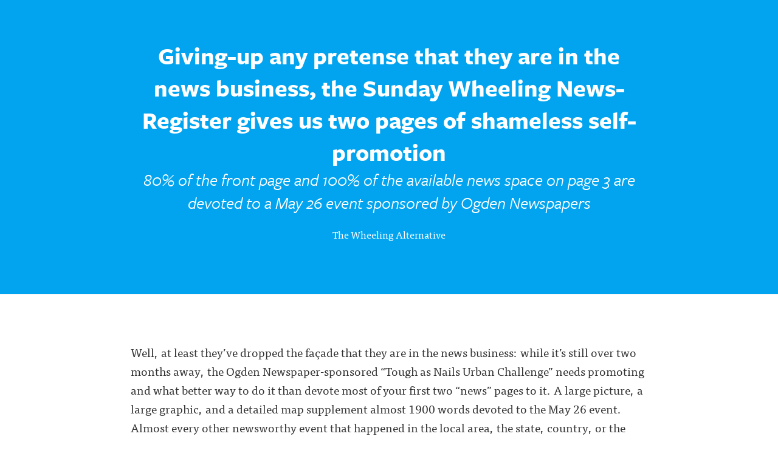

--- FILE ---
content_type: text/html; charset=utf-8
request_url: https://thewheelingalternative.silvrback.com/giving-up-any-pretense-that-they-are-in-the-news-business-the-sunday-wheeling-news-register-gives-us-two-pages-of-shameless-self-promotion
body_size: 8967
content:
<!DOCTYPE html>
<html>
<head>
  <meta name="viewport" content="width=device-width, initial-scale=1.0">
<title>The Wheeling Alternative - Giving-up any pretense that they are in the news business, the Sunday Wheeling News-Register gives us two pages of shameless self-promotion</title>
<meta name="description" content="Giving-up any pretense that they are in the news business, the Sunday Wheeling News-Register gives us two pages of shameless self-promotion - 80% of the front page and 100% of the available news space on page 3 are devoted to a May 26 event sponsored by Ogden Newspapers">
<meta name="author" content="The Wheeling Alternative">
<meta name="keywords" content="blog, blog platform, self-hosted, self-hosted blogging, simple blog platform, minimalist blog, minimalist blogging platform, simple blog platform, easy blogging, uncluttered blogging, web developer blog, programmer blog platform, coder blog, programmer blogs">

  <!-- Do a conditional here to test for the theme selected in settings.-->
  <link rel="stylesheet" media="all" href="/assets/kaia_theme-91950148e9cf7ee92fe36f98eda5a0946a3f6554c95048a77f4ca6b9799146fc.css" />

<script src="/assets/application-7ce23f029c89a31f5fe654b5cd05eb69830846cf70f2db0958deae29ac65b312.js"></script>

    <script type="text/javascript" src="//use.typekit.net/cqm7mbn.js"></script>


  <script type="text/javascript">
      var _gaq = _gaq || [];
      //handles all back end tracking, and silvrback home tracking

      <!--      pushes stats to user account, with either custom domain or subdomain. One or the other, not both. If custom domain is set, then silvrback subdomain tracking won't show for user.-->
      <!--      _gaq.push(['user._setAccount', '']);-->
      <!--      _gaq.push(['user._setDomainName', '']);-->
      <!--      _gaq.push(['user._setDomainName', 'silvrback.com']);-->
      <!--      _gaq.push(['user._setAllowLinker', true]);-->
      <!--      _gaq.push(['user._trackPageview']);-->
       // By Nazrul
      //Send tracking data to 3rd profile. Tracks all front end user domain data (custom domains and subdomains)
      _gaq.push(['custom._setAccount', 'G-15WXRSNF6Y']);
      _gaq.push(['custom._setDomainName', 'silvrback.com']);
      _gaq.push(['custom._setAllowLinker', true]);
      _gaq.push(['custom._trackPageview']);
      window.dataLayer = window.dataLayer || [];
      function gtag() {
          dataLayer.push(arguments);
      }
      gtag('js', new Date());
      gtag('config', "G-15WXRSNF6Y");
      (function () {
          var ga = document.createElement('script');
          ga.type = 'text/javascript';
          ga.async = true;
          ga.src = 'https://www.googletagmanager.com/gtag/js?id=G-15WXRSNF6Y';

          var s = document.getElementsByTagName('script')[0];
          s.parentNode.insertBefore(ga, s);
      })();

  </script>

  <link href="https://maxcdn.bootstrapcdn.com/font-awesome/4.6.3/css/font-awesome.min.css" rel="stylesheet">

  <script type="text/javascript">var _sf_startpt = (new Date()).getTime()</script>
  <script type="text/javascript">try {
      Typekit.load();
  } catch (e) {
  }</script>
  <script src="https://cdn.jsdelivr.net/npm/js-cookie@2/src/js.cookie.min.js"></script>
  <!--[if lt IE 9]>
  <script src="http://html5shim.googlecode.com/svn/trunk/html5.js"></script>
  <script src="http://css3-mediaqueries-js.googlecode.com/svn/trunk/css3-mediaqueries.js"></script>
  <![endif]-->
  <meta name="csrf-param" content="authenticity_token" />
<meta name="csrf-token" content="SRz/Pd+34eW9cznnxOUuNdHId4zvYawkkV9qsyNcqpZAgLdUK18/27T5LqCYha05Gbh7FttuTE7R5yFJCUc9aA==" />
    <meta property="og:url" content="https://thewheelingalternative.silvrback.com/giving-up-any-pretense-that-they-are-in-the-news-business-the-sunday-wheeling-news-register-gives-us-two-pages-of-shameless-self-promotion">
  <meta name="twitter:url" content="https://thewheelingalternative.silvrback.com/giving-up-any-pretense-that-they-are-in-the-news-business-the-sunday-wheeling-news-register-gives-us-two-pages-of-shameless-self-promotion">
  <meta property="og:title" content="The Wheeling Alternative - Giving-up any pretense that they are in the news business, the Sunday Wheeling News-Register gives us two pages of shameless self-promotion">
  <meta name="twitter:title" content="The Wheeling Alternative - Giving-up any pretense that they are in the news business, the Sunday Wheeling News-Register gives us two pages of shameless self-promotion">
  <meta property="og:description" content="Giving-up any pretense that they are in the news business, the Sunday Wheeling News-Register gives us two pages of shameless self-promotion - 80% of the front page and 100% of the available news space on page 3 are devoted to a May 26 event sponsored by Ogden Newspapers">
  <meta name="twitter:description" content="Giving-up any pretense that they are in the news business, the Sunday Wheeling News-Register gives us two pages of shameless self-promotion - 80% of the front page and 100% of the available news space on page 3 are devoted to a May 26 event sponsored by Ogden Newspapers">
  <meta name="twitter:card" content="summary_large_image">
  <meta name="twitter:site" content="thewheelingalternative.silvrback.com">
  <meta name="twitter:creator" content="@thewheelingalternative">
    <meta property="og:image" content="https://silvrback.s3.amazonaws.com/uploads/49dcb2b5-ac88-40e3-a2de-daa8e88b305a/fall%20on%20trail_large.jpg">
    <meta name="twitter:image" content="https://silvrback.s3.amazonaws.com/uploads/49dcb2b5-ac88-40e3-a2de-daa8e88b305a/fall%20on%20trail_large.jpg">
  <meta property="og:image:width" content="450"/>

  <meta property="og:image:height" content="298"/>
  <style>
    .theme_wrapper {
          background-color: #02A4EF;
        }
        .header_background_text {
          color: #fff;
        }
        .header_background_text > ul > li >a {
          color: #fff;
        }
  </style>
  <style>
    .hll { background-color: #ffffcc }
.c { color: #408080; font-style: italic } /* Comment */
.err { border: 1px solid #FF0000 } /* Error */
.k { color: #008000; font-weight: bold } /* Keyword */
.o { color: #666666 } /* Operator */
.ch { color: #408080; font-style: italic } /* Comment.Hashbang */
.cm { color: #408080; font-style: italic } /* Comment.Multiline */
.cp { color: #BC7A00 } /* Comment.Preproc */
.cpf { color: #408080; font-style: italic } /* Comment.PreprocFile */
.c1 { color: #408080; font-style: italic } /* Comment.Single */
.cs { color: #408080; font-style: italic } /* Comment.Special */
.gd { color: #A00000 } /* Generic.Deleted */
.ge { font-style: italic } /* Generic.Emph */
.gr { color: #FF0000 } /* Generic.Error */
.gh { color: #000080; font-weight: bold } /* Generic.Heading */
.gi { color: #00A000 } /* Generic.Inserted */
.go { color: #888888 } /* Generic.Output */
.gp { color: #000080; font-weight: bold } /* Generic.Prompt */
.gs { font-weight: bold } /* Generic.Strong */
.gu { color: #800080; font-weight: bold } /* Generic.Subheading */
.gt { color: #0044DD } /* Generic.Traceback */
.kc { color: #008000; font-weight: bold } /* Keyword.Constant */
.kd { color: #008000; font-weight: bold } /* Keyword.Declaration */
.kn { color: #008000; font-weight: bold } /* Keyword.Namespace */
.kp { color: #008000 } /* Keyword.Pseudo */
.kr { color: #008000; font-weight: bold } /* Keyword.Reserved */
.kt { color: #B00040 } /* Keyword.Type */
.m { color: #666666 } /* Literal.Number */
.s { color: #BA2121 } /* Literal.String */
.na { color: #7D9029 } /* Name.Attribute */
.nb { color: #008000 } /* Name.Builtin */
.nc { color: #0000FF; font-weight: bold } /* Name.Class */
.no { color: #880000 } /* Name.Constant */
.nd { color: #AA22FF } /* Name.Decorator */
.ni { color: #999999; font-weight: bold } /* Name.Entity */
.ne { color: #D2413A; font-weight: bold } /* Name.Exception */
.nf { color: #0000FF } /* Name.Function */
.nl { color: #A0A000 } /* Name.Label */
.nn { color: #0000FF; font-weight: bold } /* Name.Namespace */
.nt { color: #008000; font-weight: bold } /* Name.Tag */
.nv { color: #19177C } /* Name.Variable */
.ow { color: #AA22FF; font-weight: bold } /* Operator.Word */
.w { color: #bbbbbb } /* Text.Whitespace */
.mb { color: #666666 } /* Literal.Number.Bin */
.mf { color: #666666 } /* Literal.Number.Float */
.mh { color: #666666 } /* Literal.Number.Hex */
.mi { color: #666666 } /* Literal.Number.Integer */
.mo { color: #666666 } /* Literal.Number.Oct */
.sa { color: #BA2121 } /* Literal.String.Affix */
.sb { color: #BA2121 } /* Literal.String.Backtick */
.sc { color: #BA2121 } /* Literal.String.Char */
.dl { color: #BA2121 } /* Literal.String.Delimiter */
.sd { color: #BA2121; font-style: italic } /* Literal.String.Doc */
.s2 { color: #BA2121 } /* Literal.String.Double */
.se { color: #BB6622; font-weight: bold } /* Literal.String.Escape */
.sh { color: #BA2121 } /* Literal.String.Heredoc */
.si { color: #BB6688; font-weight: bold } /* Literal.String.Interpol */
.sx { color: #008000 } /* Literal.String.Other */
.sr { color: #BB6688 } /* Literal.String.Regex */
.s1 { color: #BA2121 } /* Literal.String.Single */
.ss { color: #19177C } /* Literal.String.Symbol */
.bp { color: #008000 } /* Name.Builtin.Pseudo */
.fm { color: #0000FF } /* Name.Function.Magic */
.vc { color: #19177C } /* Name.Variable.Class */
.vg { color: #19177C } /* Name.Variable.Global */
.vi { color: #19177C } /* Name.Variable.Instance */
.vm { color: #19177C } /* Name.Variable.Magic */
.il { color: #666666 } /* Literal.Number.Integer.Long */
      .highlight {
        background-color: #f8f8f8;
      }
  </style>

  <link rel="alternate" type="application/atom+xml" title="ATOM" href="/feed" />
  <link rel="alternate" type="application/rss+xml" title="RSS" href="/feed.rss" />
  <!-- Facebook Pixel Code -->
  <script>
      !function (f, b, e, v, n, t, s) {
          if (f.fbq) return;
          n = f.fbq = function () {
              n.callMethod ?
                  n.callMethod.apply(n, arguments) : n.queue.push(arguments)
          };
          if (!f._fbq) f._fbq = n;
          n.push = n;
          n.loaded = !0;
          n.version = '2.0';
          n.queue = [];
          t = b.createElement(e);
          t.async = !0;
          t.src = v;
          s = b.getElementsByTagName(e)[0];
          s.parentNode.insertBefore(t, s)
      }(window, document, 'script',
          'https://connect.facebook.net/en_US/fbevents.js');
      fbq('init', '601823960692369');
      fbq('track', 'PageView');
  </script>
  <noscript>
    <img height="1" width="1"
         src="https://www.facebook.com/tr?id=601823960692369&ev=PageView
&noscript=1"/>
  </noscript>
  <!-- End Facebook Pixel Code -->
</head>
<body class="home show">
<!-- conditional here for the theme body -->




<article class="theme_wrapper">
  <!--for user uploaded background pics-->
  <div class="banner_container">
</div>
<div class="shade"
     ></div>



  <div class="kaia_page" style="position:relative; z-index:10">
    <div class="big_article_header" style="direction: ltr">
      <h1 class="kaia_header_title header_background_text">
        Giving-up any pretense that they are in the news business, the Sunday Wheeling News-Register gives us two pages of shameless self-promotion
      </h1>
        <h3 class="kaia_header_subtitle header_background_text"><i>80% of the front page and 100% of the available news space on page 3 are devoted to a May 26 event sponsored by Ogden Newspapers</i></h3>

      <div class='pic_and_name'>
        <div class='name_link'>
             <a href='https://thewheelingalternative.silvrback.com' class='header_background_text'>The Wheeling Alternative</a> 
          </div>
      </div>
    </div>
  </div>

  <div class="article_body theme2_body">
    <div class="kaia_page">
      <div class="article_padding theme2_content">
          <div class="all_external_links" style="direction: ltr">
            <p>Well, at least they’ve dropped the façade that they are in the news business: while it’s still over two months away, the Ogden Newspaper-sponsored “Tough as Nails Urban Challenge” needs promoting and what better way to do it than devote most of your first two “news” pages to it.  A large picture, a large graphic, and a detailed map supplement almost 1900 words devoted to the May 26 event.<br>
Almost every other newsworthy event that happened in the local area, the state, country, or the world has been moved to a back page or, more likely, been ignored.  (Note -- the front page does include reports on a commission studying WV higher education and the Maple Sugar Days at Oglebay Park.)</p>

<p>One of the other stories that was kept is a page 6A Associated Press <a href="https://www.apnews.com/2aeb7ec2f4d54dad938d3b90089aea79">story</a> on Friday’s New Zealand mosque attack. (See previous post.) Unfortunately, we get only the first 356 words of the 834-word article.  The article was probably truncated to make room for the largest ad on the page which takes up over ¼ of the page: an advertisement for the “Let’s Get Muddy” event at Seven Springs Resort on May 11.  “Let’s Get Muddy” would appear to be quite similar to “Tough as Nails” and guess who owns the Seven Springs Resort?  The ad doesn’t mention it, but Seven Springs is also owned by Ogden.</p>

          </div>
        <div class="clear"></div>
            <div class="article-reaction-wrapper">
      <span> Like this article? </span>

      <a data-method="post" class="like-46723-count" data-remote="true" href="/articles/giving-up-any-pretense-that-they-are-in-the-news-business-the-sunday-wheeling-news-register-gives-us-two-pages-of-shameless-self-promotion/reader_reactions"><i class='fa fa-thumbs-o-up'></i> 0</a>
    </div>

        
        <p class="kaia_name_and_tag ">
  </p>

  <div class="entry_meta_area">
    <p class="kaia_actions"><span class="entry_date">March 17, 2019</span>
      <br/>


              <a class="comment_link fa fa-comment" title="Comment" href="#comment_drawer_top"></a>
              <a href="#disqus_thread" class="comment_link comment_link_text" data-disqus-identifier="silvrback-thewheelingalternative-46723"></a>
          <span class="share_social">
      <div class="bottom-subscription bottom-subscription-wrapper">
  <div>
      <a class="open_ajax_popup sub-button" href="/email_subscriptions/new">
        Subscribe to this blog
      </a>

    <div class="search-wrapper">
  <form id="search-form" target="_blank" action="/search" accept-charset="UTF-8" method="post"><input name="utf8" type="hidden" value="&#x2713;" /><input type="hidden" name="authenticity_token" value="E4cjiei1gaiKgGjwOErILOL8VLr4yJacpEgBjlsUsF3n1qrV0jqdMGgrYTR7Q114q27zG/74VO2g5i+F3/Lb9w==" />
      <div class="search-form">
        <input type="text" name="term" id="term" class="search-input" placeholder="Search" />
        <input type="hidden" name="user_id" id="user_id" value="6156" />
        <span class="search-submit">
         <i class="fa fa-search"></i>
        </span>
      </div>
</form></div>
<script type="text/javascript">
    $(function () {
        var searchInput = $('#search-form .search-input');
        $('#search-form .search-submit').click(function (e) {
            search(e, searchInput);
        });

        searchInput.keypress(function (e) {
            if (e.keyCode == 13) {
                search(e, $(this));
            }
        });

        var search = function (event, input) {
            event.preventDefault();
            search_text = input.val();
            if (search_text != '' && search_text.length >= 3) {
                $('#search-form').submit();
            }
            else {
                $('#search-form').find('.search-input').focus();
            }
        };

        searchInput.focusin(function () {
            $('.search-form').addClass('search-active');
        }).focusout(function () {
            $('.search-form').removeClass('search-active');
        });
    });
</script>
  </div>

  <div class="share_social article-bottom-social-share">
    <span class="social-share-text"> Share </span>
    <a class="share-email-link" href="/articles/46723/shares/new">
        <i class="fa fa-envelope"></i>
</a>
    <a href="http://www.twitter.com/share?url=https://thewheelingalternative.silvrback.com/giving-up-any-pretense-that-they-are-in-the-news-business-the-sunday-wheeling-news-register-gives-us-two-pages-of-shameless-self-promotion&text=Giving-up any pretense that they are in the news business, the Sunday Wheeling News-Register gives us two pages of shameless self-promotion
      " title="Share this post on Twitter" data-lang="en" onclick="return !window.open(this.href, 'Twitter', 'width=640,height=300')">
      <svg xmlns="http://www.w3.org/2000/svg" height="13px" width="16px" viewBox="0 0 512 512" fill="currentColor">
        <path d="M389.2 48h70.6L305.6 224.2 487 464H345L233.7 318.6 106.5 464H35.8L200.7 275.5 26.8 48H172.4L272.9 180.9 389.2 48zM364.4 421.8h39.1L151.1 88h-42L364.4 421.8z"/>
      </svg>
    </a>

    <a target="_blank" onclick="return !window.open(this.href, 'Facebook', 'width=640,height=300')" href="http://www.facebook.com/sharer/sharer.php?u=https://thewheelingalternative.silvrback.com/giving-up-any-pretense-that-they-are-in-the-news-business-the-sunday-wheeling-news-register-gives-us-two-pages-of-shameless-self-promotion" title="Share this post on Facebook"><i class="fa fa-facebook"></i></a>

    <a href="https://www.linkedin.com/shareArticle?mini=true&url=https://thewheelingalternative.silvrback.com/giving-up-any-pretense-that-they-are-in-the-news-business-the-sunday-wheeling-news-register-gives-us-two-pages-of-shameless-self-promotion" onclick="return !window.open(this.href, 'LinkedIn', 'width=640,height=300')" target="_blank" title="Share this post on LinkedIn">
      <i class="last_link fa fa-linkedin"></i>
    </a>
  </div>
</div>

<div id="email_share_popup" class="white-popup mfp-with-anim mfp-hide">
  <div class="modal-header">
    <h1 class="header-title"> Share this article with friends </h1>
  </div>
  <div class="modal-body">

  </div>
</div>

<script>!function (d, s, id) {
    var js, fjs = d.getElementsByTagName(s)[0];
    if (!d.getElementById(id)) {
        js = d.createElement(s);
        js.id = id;
        js.src = "https://platform.twitter.com/widgets.js";
        fjs.parentNode.insertBefore(js, fjs);
    }
}(document, "script", "twitter-wjs");</script>
<script type="text/javascript">
    $(function () {
        $('.share-email-link').click(function (e) {
            e.preventDefault();
            $.ajax({
                url: $(this).attr('href'),
                type: 'get',
                dataType: 'script'
            })
        });
    });
</script>

    </span>
          <div class='posted_in'><p>Posted in: <a href='/tags/full%20disclosure'>full disclosure</a><a href='/tags/ogden%20self-promotion'>ogden self-promotion</a></p></div>
      </div>

  <script type="text/javascript" charset="utf-8">
      $(function () {
          var url = window.location.href;
          var index = url.indexOf('#');
          if (index != -1) {
              var hash = url.substring(index + 1);
              if ((/comment-/i.test(hash) || /post-/i.test(hash))) {
                  $('.comment_link:first').trigger('click');
              }
          }

          $('.comment_link').click(function() {
              $("html, body").animate({ scrollTop: 0 }, "slow");
              return false;
          });
      });
  </script>



        
      </div>
    </div>
  </div>

  <div style="position:relative; z-index:100">
      <div class="kaia_page kaia_footer_section">
        <div class="align_center read_next">
          <h2 class="read_next_btn"></h2>
        </div>

        <div class="bottom_menu_links align_center header_background_text">
          <ul>
                <li
    ><a href="/">Blog</a></li>
<li
><a href="/archive">Archive</a></li>
        <li
        ><a href="/bio">bio</a></li>
<li><a href="/feed">RSS</a></li>
          </ul>
        </div>
      </div>

      <div class="kaia_footer">
        <div class="kaia_page">
          <div class="bottom_footer_area">
            <p class="align_center header_background_text">
              

            <div class="footer-copy-right">
              <span class="">
                &copy; 2026 <a href="https://thewheelingalternative.silvrback.com">The Wheeling Alternative</a>
              </span>
              <br/><br/>
                      <a title="Proudly Published With Silvrback Blog" href="https://www.silvrback.com"><img style="width:40px; margin-top:20px;" src="/assets/gorilla-white-94520d1798dddcc0033e3be804ccee50745f2898955cf7fca49b6db98608ad04.svg" /></a>
            </div>
            </p>
          </div>
        </div>
      </div>
</div>
</article>

<div class="comments" id="comment_drawer_top">
  <div class="article_body">
    <div class="kaia_page">
      <p class="comments_x"><a class="fa fa-times comments_close" style="color:#000"></a></p>
      <div class="article_padding comments_inner">      
          <div class="align_center disqus">
    <div id="disqus_thread" style="width:94%; border:1px solid #eee; padding:20px;"></div>
  </div>
  <script type="text/javascript">
    /* * * CONFIGURATION VARIABLES: EDIT BEFORE PASTING INTO YOUR WEBPAGE * * */
    var disqus_shortname = "httpsthewheelingalternativesilvrbackcom"; // required: replace example with your forum shortname
    var disqus_identifier = "silvrback-thewheelingalternative-46723";

    /* * * DON'T EDIT BELOW THIS LINE * * */
    (function() {
        var dsq = document.createElement('script'); dsq.type = 'text/javascript'; dsq.async = true;
        dsq.src = '//' + disqus_shortname + '.disqus.com/embed.js';
        (document.getElementsByTagName('head')[0] || document.getElementsByTagName('body')[0]).appendChild(dsq);
    })();
  </script>
  <noscript>Please enable JavaScript to view the <a href="http://disqus.com/?ref_noscript">comments powered by Disqus.</a></noscript>
  <a href="http://disqus.com" class="dsq-brlink">comments powered by <span class="logo-disqus">Disqus</span></a>

      </div>
    </div>
  </div>
</div>
<div class="clear"></div>

  <script type="text/javascript">
      /* * * CONFIGURATION VARIABLES: EDIT BEFORE PASTING INTO YOUR WEBPAGE * * */
    var disqus_shortname = "httpsthewheelingalternativesilvrbackcom";; // required: replace example with your forum shortname

    /* * * DON'T EDIT BELOW THIS LINE * * */
    (function () {
    var s = document.createElement('script'); s.async = true;
    s.type = 'text/javascript';
    s.src = 'https://' + disqus_shortname + '.disqus.com/count.js';
    (document.getElementsByTagName('HEAD')[0] || document.getElementsByTagName('BODY')[0]).appendChild(s);
    }());
  </script>

<div class="social">
  <ul>












</ul>

</div>

<div id="reader_to_user_email" class="white-popup mfp-with-anim mfp-hide">
  <div class="modal-body">
    <form id="reader-to-user-mail-form" action="/reader_to_author_email" accept-charset="UTF-8" data-remote="true" method="post"><input name="utf8" type="hidden" value="&#x2713;" />
      <div class="share-form">
        <div id="email_error"></div>
        <div class="input-field">
          <label> From </label>
          <input type="email" name="from" id="from" placeholder="" />
        </div>
        <div class="input-field">
          <label> Subject </label>
          <input type="text" name="subject" id="subject" value="" class="text-like-input" />
        </div>
        <div class="input-field">
          <textarea name="body" id="body" placeholder="Message..." class="input-full">
</textarea>
        </div>
      </div>
      <input type="hidden" name="author_mail" id="author_mail" value="" />
      <div class="email-share-recaptcha">
        <script src="https://www.google.com/recaptcha/api.js" async defer></script>
<div data-sitekey="6Ld_5TYUAAAAAP58EQXxxmKDRIWtZo5OZbZccyKM" class="g-recaptcha "></div>
          <noscript>
            <div>
              <div style="width: 302px; height: 422px; position: relative;">
                <div style="width: 302px; height: 422px; position: absolute;">
                  <iframe
                    src="https://www.google.com/recaptcha/api/fallback?k=6Ld_5TYUAAAAAP58EQXxxmKDRIWtZo5OZbZccyKM"
                    scrolling="no" name="ReCAPTCHA"
                    style="width: 302px; height: 422px; border-style: none; border: 0;">
                  </iframe>
                </div>
              </div>
              <div style="width: 300px; height: 60px; border-style: none;
                bottom: 12px; left: 25px; margin: 0px; padding: 0px; right: 25px;
                background: #f9f9f9; border: 1px solid #c1c1c1; border-radius: 3px;">
                <textarea id="g-recaptcha-response" name="g-recaptcha-response"
                  class="g-recaptcha-response"
                  style="width: 250px; height: 40px; border: 1px solid #c1c1c1;
                  margin: 10px 25px; padding: 0px; resize: none;">
                </textarea>
              </div>
            </div>
          </noscript>

      </div>
      <div class="share-action text-center">
        <img class="loader" style="display: none;" src="/assets/ajax-loader-f6ecff617ec2ba7f559e6f535cad9b70a3f91120737535dab4d4548a6c83576c.gif" />
        <input type="submit" name="commit" value="Send" class="publish_btn silvrback_btn email-share-submit" data-disable-with="Send" />
      </div>
</form>  </div>
</div>

<script type="text/javascript">
    $(function () {

        $('#reader-to-user-mail-form').submit(function (e) {
            e.preventDefault();
            var form = $(this);
            email = $('#from').val();
            subject = $('#subject').val();
            if (email == null || invalid_email(email)) {
                var error_html = "<label style='width: 100% !important; color: red;'> Valid email address required.. </label>";
                $('#email_error').addClass('input-field').html(error_html);
                return false;
            }

            if (subject == null || subject.length < 1) {
                var error_html = "<label style='width: 100% !important; color: red;'> Subject required.. </label>";
                $('#email_error').addClass('input-field').html(error_html);
                return false;
            }

            if (grecaptcha.getResponse() == "") {
                var error_html = "<label style='width: 100% !important; color: red;'> Please check the recaptcha!!!.. </label>";
                $('#email_error').addClass('input-field').html(error_html);
                return false;
            }

            $.ajax({
                url: form.attr('action'),
                type: 'post',
                data: form.serialize(),
                beforeSend: function () {
                    $('.loader').show();
                },
                success: function () {
                    $('.loader').hide();
                },
                error: function () {
                    var error_html = "<label style='width: 100% !important; color: red;'> There is an error. Try again... </label>";
                    $('#email_error').addClass('input-field').html(error_html);
                    $('.loader').hide();
                }
            })
            return false;
        });

        $('#from').change(function () {
            if (!invalid_email($(this).val())) {
                $('#email_error').removeClass('input-field').html('')
            }
        });

        function invalid_email(email) {
            var re = /^(([^<>()\[\]\\.,;:\s@"]+(\.[^<>()\[\]\\.,;:\s@"]+)*)|(".+"))@((\[[0-9]{1,3}\.[0-9]{1,3}\.[0-9]{1,3}\.[0-9]{1,3}])|(([a-zA-Z\-0-9]+\.)+[a-zA-Z]{2,}))$/;
            return re.test(email) ? false : true;
        }
    });
</script>


<script type="text/javascript">
    $(function () {
        $('.reader_to_user_email_link').click(function () {
            open_modal('#reader_to_user_email');
        });
    });
</script>
<script type="text/javascript">
    $(function () {
        if ($("a[data-widget-id]").length > 0) {
            !function (d, s, id) {
                var js, fjs = d.getElementsByTagName(s)[0], p = /^http:/.test(d.location) ? 'http' : 'https';
                if (!d.getElementById(id)) {
                    js = d.createElement(s);
                    js.id = id;
                    js.src = p + "://platform.twitter.com/widgets.js";
                    fjs.parentNode.insertBefore(js, fjs);
                }
            }(document, "script", "twitter-wjs");
        }
    });
</script>
<script async src="//platform.twitter.com/widgets.js" charset="utf-8"></script>
<script src="https://embed.bsky.app/static/embed.js" charset="utf-8"></script>


<script type="text/javascript">
    $(document).ready(function () {
        //need to fetch the read next btn via js to avoid the cache. Convert to utc.
        $.getScript("/home/read_next?date=2019-03-17 19:04:52 UTC&article_id=46723");
        $('.all_external_links').find('a[href^="http://"], a[href^="https://"]').attr('target', '_blank');

    });
</script>


<script type="text/javascript">
    $(document).ready(function () {
        $(".tab_open a").attr("target", "_blank");
    })
</script>
<div class="new-feature-popup-box">
  <p>
    This update link alerts you to new Silvrback admin blog posts. A green bubble beside the link indicates a new post.
    Click the link to the admin blog and the bubble disappears.
  </p>
  <div style="text-align: center; text-decoration: underline;">
    <a style="color: #0B84B0;" class="got-it-new-feature-link" data-remote="true" href="/close-notification?notification_type=new_feature">Got It!</a>
  </div>
</div>

<script type="text/x-mathjax-config">
  MathJax.Hub.Config({
    extensions: ["tex2jax.js"],
    jax: ["input/TeX", "output/HTML-CSS"],
    tex2jax: {
      inlineMath: [["\\(","\\)"]],
      displayMath: [ ['$$','$$'], ["\\[","\\]"] ],
      processEscapes: true
    },
    "HTML-CSS": { availableFonts: ["TeX"] }
  });
</script>
</body>
</html>


--- FILE ---
content_type: text/html; charset=utf-8
request_url: https://www.google.com/recaptcha/api2/anchor?ar=1&k=6Ld_5TYUAAAAAP58EQXxxmKDRIWtZo5OZbZccyKM&co=aHR0cHM6Ly90aGV3aGVlbGluZ2FsdGVybmF0aXZlLnNpbHZyYmFjay5jb206NDQz&hl=en&v=N67nZn4AqZkNcbeMu4prBgzg&size=normal&anchor-ms=20000&execute-ms=30000&cb=gk9i08g0kqac
body_size: 49461
content:
<!DOCTYPE HTML><html dir="ltr" lang="en"><head><meta http-equiv="Content-Type" content="text/html; charset=UTF-8">
<meta http-equiv="X-UA-Compatible" content="IE=edge">
<title>reCAPTCHA</title>
<style type="text/css">
/* cyrillic-ext */
@font-face {
  font-family: 'Roboto';
  font-style: normal;
  font-weight: 400;
  font-stretch: 100%;
  src: url(//fonts.gstatic.com/s/roboto/v48/KFO7CnqEu92Fr1ME7kSn66aGLdTylUAMa3GUBHMdazTgWw.woff2) format('woff2');
  unicode-range: U+0460-052F, U+1C80-1C8A, U+20B4, U+2DE0-2DFF, U+A640-A69F, U+FE2E-FE2F;
}
/* cyrillic */
@font-face {
  font-family: 'Roboto';
  font-style: normal;
  font-weight: 400;
  font-stretch: 100%;
  src: url(//fonts.gstatic.com/s/roboto/v48/KFO7CnqEu92Fr1ME7kSn66aGLdTylUAMa3iUBHMdazTgWw.woff2) format('woff2');
  unicode-range: U+0301, U+0400-045F, U+0490-0491, U+04B0-04B1, U+2116;
}
/* greek-ext */
@font-face {
  font-family: 'Roboto';
  font-style: normal;
  font-weight: 400;
  font-stretch: 100%;
  src: url(//fonts.gstatic.com/s/roboto/v48/KFO7CnqEu92Fr1ME7kSn66aGLdTylUAMa3CUBHMdazTgWw.woff2) format('woff2');
  unicode-range: U+1F00-1FFF;
}
/* greek */
@font-face {
  font-family: 'Roboto';
  font-style: normal;
  font-weight: 400;
  font-stretch: 100%;
  src: url(//fonts.gstatic.com/s/roboto/v48/KFO7CnqEu92Fr1ME7kSn66aGLdTylUAMa3-UBHMdazTgWw.woff2) format('woff2');
  unicode-range: U+0370-0377, U+037A-037F, U+0384-038A, U+038C, U+038E-03A1, U+03A3-03FF;
}
/* math */
@font-face {
  font-family: 'Roboto';
  font-style: normal;
  font-weight: 400;
  font-stretch: 100%;
  src: url(//fonts.gstatic.com/s/roboto/v48/KFO7CnqEu92Fr1ME7kSn66aGLdTylUAMawCUBHMdazTgWw.woff2) format('woff2');
  unicode-range: U+0302-0303, U+0305, U+0307-0308, U+0310, U+0312, U+0315, U+031A, U+0326-0327, U+032C, U+032F-0330, U+0332-0333, U+0338, U+033A, U+0346, U+034D, U+0391-03A1, U+03A3-03A9, U+03B1-03C9, U+03D1, U+03D5-03D6, U+03F0-03F1, U+03F4-03F5, U+2016-2017, U+2034-2038, U+203C, U+2040, U+2043, U+2047, U+2050, U+2057, U+205F, U+2070-2071, U+2074-208E, U+2090-209C, U+20D0-20DC, U+20E1, U+20E5-20EF, U+2100-2112, U+2114-2115, U+2117-2121, U+2123-214F, U+2190, U+2192, U+2194-21AE, U+21B0-21E5, U+21F1-21F2, U+21F4-2211, U+2213-2214, U+2216-22FF, U+2308-230B, U+2310, U+2319, U+231C-2321, U+2336-237A, U+237C, U+2395, U+239B-23B7, U+23D0, U+23DC-23E1, U+2474-2475, U+25AF, U+25B3, U+25B7, U+25BD, U+25C1, U+25CA, U+25CC, U+25FB, U+266D-266F, U+27C0-27FF, U+2900-2AFF, U+2B0E-2B11, U+2B30-2B4C, U+2BFE, U+3030, U+FF5B, U+FF5D, U+1D400-1D7FF, U+1EE00-1EEFF;
}
/* symbols */
@font-face {
  font-family: 'Roboto';
  font-style: normal;
  font-weight: 400;
  font-stretch: 100%;
  src: url(//fonts.gstatic.com/s/roboto/v48/KFO7CnqEu92Fr1ME7kSn66aGLdTylUAMaxKUBHMdazTgWw.woff2) format('woff2');
  unicode-range: U+0001-000C, U+000E-001F, U+007F-009F, U+20DD-20E0, U+20E2-20E4, U+2150-218F, U+2190, U+2192, U+2194-2199, U+21AF, U+21E6-21F0, U+21F3, U+2218-2219, U+2299, U+22C4-22C6, U+2300-243F, U+2440-244A, U+2460-24FF, U+25A0-27BF, U+2800-28FF, U+2921-2922, U+2981, U+29BF, U+29EB, U+2B00-2BFF, U+4DC0-4DFF, U+FFF9-FFFB, U+10140-1018E, U+10190-1019C, U+101A0, U+101D0-101FD, U+102E0-102FB, U+10E60-10E7E, U+1D2C0-1D2D3, U+1D2E0-1D37F, U+1F000-1F0FF, U+1F100-1F1AD, U+1F1E6-1F1FF, U+1F30D-1F30F, U+1F315, U+1F31C, U+1F31E, U+1F320-1F32C, U+1F336, U+1F378, U+1F37D, U+1F382, U+1F393-1F39F, U+1F3A7-1F3A8, U+1F3AC-1F3AF, U+1F3C2, U+1F3C4-1F3C6, U+1F3CA-1F3CE, U+1F3D4-1F3E0, U+1F3ED, U+1F3F1-1F3F3, U+1F3F5-1F3F7, U+1F408, U+1F415, U+1F41F, U+1F426, U+1F43F, U+1F441-1F442, U+1F444, U+1F446-1F449, U+1F44C-1F44E, U+1F453, U+1F46A, U+1F47D, U+1F4A3, U+1F4B0, U+1F4B3, U+1F4B9, U+1F4BB, U+1F4BF, U+1F4C8-1F4CB, U+1F4D6, U+1F4DA, U+1F4DF, U+1F4E3-1F4E6, U+1F4EA-1F4ED, U+1F4F7, U+1F4F9-1F4FB, U+1F4FD-1F4FE, U+1F503, U+1F507-1F50B, U+1F50D, U+1F512-1F513, U+1F53E-1F54A, U+1F54F-1F5FA, U+1F610, U+1F650-1F67F, U+1F687, U+1F68D, U+1F691, U+1F694, U+1F698, U+1F6AD, U+1F6B2, U+1F6B9-1F6BA, U+1F6BC, U+1F6C6-1F6CF, U+1F6D3-1F6D7, U+1F6E0-1F6EA, U+1F6F0-1F6F3, U+1F6F7-1F6FC, U+1F700-1F7FF, U+1F800-1F80B, U+1F810-1F847, U+1F850-1F859, U+1F860-1F887, U+1F890-1F8AD, U+1F8B0-1F8BB, U+1F8C0-1F8C1, U+1F900-1F90B, U+1F93B, U+1F946, U+1F984, U+1F996, U+1F9E9, U+1FA00-1FA6F, U+1FA70-1FA7C, U+1FA80-1FA89, U+1FA8F-1FAC6, U+1FACE-1FADC, U+1FADF-1FAE9, U+1FAF0-1FAF8, U+1FB00-1FBFF;
}
/* vietnamese */
@font-face {
  font-family: 'Roboto';
  font-style: normal;
  font-weight: 400;
  font-stretch: 100%;
  src: url(//fonts.gstatic.com/s/roboto/v48/KFO7CnqEu92Fr1ME7kSn66aGLdTylUAMa3OUBHMdazTgWw.woff2) format('woff2');
  unicode-range: U+0102-0103, U+0110-0111, U+0128-0129, U+0168-0169, U+01A0-01A1, U+01AF-01B0, U+0300-0301, U+0303-0304, U+0308-0309, U+0323, U+0329, U+1EA0-1EF9, U+20AB;
}
/* latin-ext */
@font-face {
  font-family: 'Roboto';
  font-style: normal;
  font-weight: 400;
  font-stretch: 100%;
  src: url(//fonts.gstatic.com/s/roboto/v48/KFO7CnqEu92Fr1ME7kSn66aGLdTylUAMa3KUBHMdazTgWw.woff2) format('woff2');
  unicode-range: U+0100-02BA, U+02BD-02C5, U+02C7-02CC, U+02CE-02D7, U+02DD-02FF, U+0304, U+0308, U+0329, U+1D00-1DBF, U+1E00-1E9F, U+1EF2-1EFF, U+2020, U+20A0-20AB, U+20AD-20C0, U+2113, U+2C60-2C7F, U+A720-A7FF;
}
/* latin */
@font-face {
  font-family: 'Roboto';
  font-style: normal;
  font-weight: 400;
  font-stretch: 100%;
  src: url(//fonts.gstatic.com/s/roboto/v48/KFO7CnqEu92Fr1ME7kSn66aGLdTylUAMa3yUBHMdazQ.woff2) format('woff2');
  unicode-range: U+0000-00FF, U+0131, U+0152-0153, U+02BB-02BC, U+02C6, U+02DA, U+02DC, U+0304, U+0308, U+0329, U+2000-206F, U+20AC, U+2122, U+2191, U+2193, U+2212, U+2215, U+FEFF, U+FFFD;
}
/* cyrillic-ext */
@font-face {
  font-family: 'Roboto';
  font-style: normal;
  font-weight: 500;
  font-stretch: 100%;
  src: url(//fonts.gstatic.com/s/roboto/v48/KFO7CnqEu92Fr1ME7kSn66aGLdTylUAMa3GUBHMdazTgWw.woff2) format('woff2');
  unicode-range: U+0460-052F, U+1C80-1C8A, U+20B4, U+2DE0-2DFF, U+A640-A69F, U+FE2E-FE2F;
}
/* cyrillic */
@font-face {
  font-family: 'Roboto';
  font-style: normal;
  font-weight: 500;
  font-stretch: 100%;
  src: url(//fonts.gstatic.com/s/roboto/v48/KFO7CnqEu92Fr1ME7kSn66aGLdTylUAMa3iUBHMdazTgWw.woff2) format('woff2');
  unicode-range: U+0301, U+0400-045F, U+0490-0491, U+04B0-04B1, U+2116;
}
/* greek-ext */
@font-face {
  font-family: 'Roboto';
  font-style: normal;
  font-weight: 500;
  font-stretch: 100%;
  src: url(//fonts.gstatic.com/s/roboto/v48/KFO7CnqEu92Fr1ME7kSn66aGLdTylUAMa3CUBHMdazTgWw.woff2) format('woff2');
  unicode-range: U+1F00-1FFF;
}
/* greek */
@font-face {
  font-family: 'Roboto';
  font-style: normal;
  font-weight: 500;
  font-stretch: 100%;
  src: url(//fonts.gstatic.com/s/roboto/v48/KFO7CnqEu92Fr1ME7kSn66aGLdTylUAMa3-UBHMdazTgWw.woff2) format('woff2');
  unicode-range: U+0370-0377, U+037A-037F, U+0384-038A, U+038C, U+038E-03A1, U+03A3-03FF;
}
/* math */
@font-face {
  font-family: 'Roboto';
  font-style: normal;
  font-weight: 500;
  font-stretch: 100%;
  src: url(//fonts.gstatic.com/s/roboto/v48/KFO7CnqEu92Fr1ME7kSn66aGLdTylUAMawCUBHMdazTgWw.woff2) format('woff2');
  unicode-range: U+0302-0303, U+0305, U+0307-0308, U+0310, U+0312, U+0315, U+031A, U+0326-0327, U+032C, U+032F-0330, U+0332-0333, U+0338, U+033A, U+0346, U+034D, U+0391-03A1, U+03A3-03A9, U+03B1-03C9, U+03D1, U+03D5-03D6, U+03F0-03F1, U+03F4-03F5, U+2016-2017, U+2034-2038, U+203C, U+2040, U+2043, U+2047, U+2050, U+2057, U+205F, U+2070-2071, U+2074-208E, U+2090-209C, U+20D0-20DC, U+20E1, U+20E5-20EF, U+2100-2112, U+2114-2115, U+2117-2121, U+2123-214F, U+2190, U+2192, U+2194-21AE, U+21B0-21E5, U+21F1-21F2, U+21F4-2211, U+2213-2214, U+2216-22FF, U+2308-230B, U+2310, U+2319, U+231C-2321, U+2336-237A, U+237C, U+2395, U+239B-23B7, U+23D0, U+23DC-23E1, U+2474-2475, U+25AF, U+25B3, U+25B7, U+25BD, U+25C1, U+25CA, U+25CC, U+25FB, U+266D-266F, U+27C0-27FF, U+2900-2AFF, U+2B0E-2B11, U+2B30-2B4C, U+2BFE, U+3030, U+FF5B, U+FF5D, U+1D400-1D7FF, U+1EE00-1EEFF;
}
/* symbols */
@font-face {
  font-family: 'Roboto';
  font-style: normal;
  font-weight: 500;
  font-stretch: 100%;
  src: url(//fonts.gstatic.com/s/roboto/v48/KFO7CnqEu92Fr1ME7kSn66aGLdTylUAMaxKUBHMdazTgWw.woff2) format('woff2');
  unicode-range: U+0001-000C, U+000E-001F, U+007F-009F, U+20DD-20E0, U+20E2-20E4, U+2150-218F, U+2190, U+2192, U+2194-2199, U+21AF, U+21E6-21F0, U+21F3, U+2218-2219, U+2299, U+22C4-22C6, U+2300-243F, U+2440-244A, U+2460-24FF, U+25A0-27BF, U+2800-28FF, U+2921-2922, U+2981, U+29BF, U+29EB, U+2B00-2BFF, U+4DC0-4DFF, U+FFF9-FFFB, U+10140-1018E, U+10190-1019C, U+101A0, U+101D0-101FD, U+102E0-102FB, U+10E60-10E7E, U+1D2C0-1D2D3, U+1D2E0-1D37F, U+1F000-1F0FF, U+1F100-1F1AD, U+1F1E6-1F1FF, U+1F30D-1F30F, U+1F315, U+1F31C, U+1F31E, U+1F320-1F32C, U+1F336, U+1F378, U+1F37D, U+1F382, U+1F393-1F39F, U+1F3A7-1F3A8, U+1F3AC-1F3AF, U+1F3C2, U+1F3C4-1F3C6, U+1F3CA-1F3CE, U+1F3D4-1F3E0, U+1F3ED, U+1F3F1-1F3F3, U+1F3F5-1F3F7, U+1F408, U+1F415, U+1F41F, U+1F426, U+1F43F, U+1F441-1F442, U+1F444, U+1F446-1F449, U+1F44C-1F44E, U+1F453, U+1F46A, U+1F47D, U+1F4A3, U+1F4B0, U+1F4B3, U+1F4B9, U+1F4BB, U+1F4BF, U+1F4C8-1F4CB, U+1F4D6, U+1F4DA, U+1F4DF, U+1F4E3-1F4E6, U+1F4EA-1F4ED, U+1F4F7, U+1F4F9-1F4FB, U+1F4FD-1F4FE, U+1F503, U+1F507-1F50B, U+1F50D, U+1F512-1F513, U+1F53E-1F54A, U+1F54F-1F5FA, U+1F610, U+1F650-1F67F, U+1F687, U+1F68D, U+1F691, U+1F694, U+1F698, U+1F6AD, U+1F6B2, U+1F6B9-1F6BA, U+1F6BC, U+1F6C6-1F6CF, U+1F6D3-1F6D7, U+1F6E0-1F6EA, U+1F6F0-1F6F3, U+1F6F7-1F6FC, U+1F700-1F7FF, U+1F800-1F80B, U+1F810-1F847, U+1F850-1F859, U+1F860-1F887, U+1F890-1F8AD, U+1F8B0-1F8BB, U+1F8C0-1F8C1, U+1F900-1F90B, U+1F93B, U+1F946, U+1F984, U+1F996, U+1F9E9, U+1FA00-1FA6F, U+1FA70-1FA7C, U+1FA80-1FA89, U+1FA8F-1FAC6, U+1FACE-1FADC, U+1FADF-1FAE9, U+1FAF0-1FAF8, U+1FB00-1FBFF;
}
/* vietnamese */
@font-face {
  font-family: 'Roboto';
  font-style: normal;
  font-weight: 500;
  font-stretch: 100%;
  src: url(//fonts.gstatic.com/s/roboto/v48/KFO7CnqEu92Fr1ME7kSn66aGLdTylUAMa3OUBHMdazTgWw.woff2) format('woff2');
  unicode-range: U+0102-0103, U+0110-0111, U+0128-0129, U+0168-0169, U+01A0-01A1, U+01AF-01B0, U+0300-0301, U+0303-0304, U+0308-0309, U+0323, U+0329, U+1EA0-1EF9, U+20AB;
}
/* latin-ext */
@font-face {
  font-family: 'Roboto';
  font-style: normal;
  font-weight: 500;
  font-stretch: 100%;
  src: url(//fonts.gstatic.com/s/roboto/v48/KFO7CnqEu92Fr1ME7kSn66aGLdTylUAMa3KUBHMdazTgWw.woff2) format('woff2');
  unicode-range: U+0100-02BA, U+02BD-02C5, U+02C7-02CC, U+02CE-02D7, U+02DD-02FF, U+0304, U+0308, U+0329, U+1D00-1DBF, U+1E00-1E9F, U+1EF2-1EFF, U+2020, U+20A0-20AB, U+20AD-20C0, U+2113, U+2C60-2C7F, U+A720-A7FF;
}
/* latin */
@font-face {
  font-family: 'Roboto';
  font-style: normal;
  font-weight: 500;
  font-stretch: 100%;
  src: url(//fonts.gstatic.com/s/roboto/v48/KFO7CnqEu92Fr1ME7kSn66aGLdTylUAMa3yUBHMdazQ.woff2) format('woff2');
  unicode-range: U+0000-00FF, U+0131, U+0152-0153, U+02BB-02BC, U+02C6, U+02DA, U+02DC, U+0304, U+0308, U+0329, U+2000-206F, U+20AC, U+2122, U+2191, U+2193, U+2212, U+2215, U+FEFF, U+FFFD;
}
/* cyrillic-ext */
@font-face {
  font-family: 'Roboto';
  font-style: normal;
  font-weight: 900;
  font-stretch: 100%;
  src: url(//fonts.gstatic.com/s/roboto/v48/KFO7CnqEu92Fr1ME7kSn66aGLdTylUAMa3GUBHMdazTgWw.woff2) format('woff2');
  unicode-range: U+0460-052F, U+1C80-1C8A, U+20B4, U+2DE0-2DFF, U+A640-A69F, U+FE2E-FE2F;
}
/* cyrillic */
@font-face {
  font-family: 'Roboto';
  font-style: normal;
  font-weight: 900;
  font-stretch: 100%;
  src: url(//fonts.gstatic.com/s/roboto/v48/KFO7CnqEu92Fr1ME7kSn66aGLdTylUAMa3iUBHMdazTgWw.woff2) format('woff2');
  unicode-range: U+0301, U+0400-045F, U+0490-0491, U+04B0-04B1, U+2116;
}
/* greek-ext */
@font-face {
  font-family: 'Roboto';
  font-style: normal;
  font-weight: 900;
  font-stretch: 100%;
  src: url(//fonts.gstatic.com/s/roboto/v48/KFO7CnqEu92Fr1ME7kSn66aGLdTylUAMa3CUBHMdazTgWw.woff2) format('woff2');
  unicode-range: U+1F00-1FFF;
}
/* greek */
@font-face {
  font-family: 'Roboto';
  font-style: normal;
  font-weight: 900;
  font-stretch: 100%;
  src: url(//fonts.gstatic.com/s/roboto/v48/KFO7CnqEu92Fr1ME7kSn66aGLdTylUAMa3-UBHMdazTgWw.woff2) format('woff2');
  unicode-range: U+0370-0377, U+037A-037F, U+0384-038A, U+038C, U+038E-03A1, U+03A3-03FF;
}
/* math */
@font-face {
  font-family: 'Roboto';
  font-style: normal;
  font-weight: 900;
  font-stretch: 100%;
  src: url(//fonts.gstatic.com/s/roboto/v48/KFO7CnqEu92Fr1ME7kSn66aGLdTylUAMawCUBHMdazTgWw.woff2) format('woff2');
  unicode-range: U+0302-0303, U+0305, U+0307-0308, U+0310, U+0312, U+0315, U+031A, U+0326-0327, U+032C, U+032F-0330, U+0332-0333, U+0338, U+033A, U+0346, U+034D, U+0391-03A1, U+03A3-03A9, U+03B1-03C9, U+03D1, U+03D5-03D6, U+03F0-03F1, U+03F4-03F5, U+2016-2017, U+2034-2038, U+203C, U+2040, U+2043, U+2047, U+2050, U+2057, U+205F, U+2070-2071, U+2074-208E, U+2090-209C, U+20D0-20DC, U+20E1, U+20E5-20EF, U+2100-2112, U+2114-2115, U+2117-2121, U+2123-214F, U+2190, U+2192, U+2194-21AE, U+21B0-21E5, U+21F1-21F2, U+21F4-2211, U+2213-2214, U+2216-22FF, U+2308-230B, U+2310, U+2319, U+231C-2321, U+2336-237A, U+237C, U+2395, U+239B-23B7, U+23D0, U+23DC-23E1, U+2474-2475, U+25AF, U+25B3, U+25B7, U+25BD, U+25C1, U+25CA, U+25CC, U+25FB, U+266D-266F, U+27C0-27FF, U+2900-2AFF, U+2B0E-2B11, U+2B30-2B4C, U+2BFE, U+3030, U+FF5B, U+FF5D, U+1D400-1D7FF, U+1EE00-1EEFF;
}
/* symbols */
@font-face {
  font-family: 'Roboto';
  font-style: normal;
  font-weight: 900;
  font-stretch: 100%;
  src: url(//fonts.gstatic.com/s/roboto/v48/KFO7CnqEu92Fr1ME7kSn66aGLdTylUAMaxKUBHMdazTgWw.woff2) format('woff2');
  unicode-range: U+0001-000C, U+000E-001F, U+007F-009F, U+20DD-20E0, U+20E2-20E4, U+2150-218F, U+2190, U+2192, U+2194-2199, U+21AF, U+21E6-21F0, U+21F3, U+2218-2219, U+2299, U+22C4-22C6, U+2300-243F, U+2440-244A, U+2460-24FF, U+25A0-27BF, U+2800-28FF, U+2921-2922, U+2981, U+29BF, U+29EB, U+2B00-2BFF, U+4DC0-4DFF, U+FFF9-FFFB, U+10140-1018E, U+10190-1019C, U+101A0, U+101D0-101FD, U+102E0-102FB, U+10E60-10E7E, U+1D2C0-1D2D3, U+1D2E0-1D37F, U+1F000-1F0FF, U+1F100-1F1AD, U+1F1E6-1F1FF, U+1F30D-1F30F, U+1F315, U+1F31C, U+1F31E, U+1F320-1F32C, U+1F336, U+1F378, U+1F37D, U+1F382, U+1F393-1F39F, U+1F3A7-1F3A8, U+1F3AC-1F3AF, U+1F3C2, U+1F3C4-1F3C6, U+1F3CA-1F3CE, U+1F3D4-1F3E0, U+1F3ED, U+1F3F1-1F3F3, U+1F3F5-1F3F7, U+1F408, U+1F415, U+1F41F, U+1F426, U+1F43F, U+1F441-1F442, U+1F444, U+1F446-1F449, U+1F44C-1F44E, U+1F453, U+1F46A, U+1F47D, U+1F4A3, U+1F4B0, U+1F4B3, U+1F4B9, U+1F4BB, U+1F4BF, U+1F4C8-1F4CB, U+1F4D6, U+1F4DA, U+1F4DF, U+1F4E3-1F4E6, U+1F4EA-1F4ED, U+1F4F7, U+1F4F9-1F4FB, U+1F4FD-1F4FE, U+1F503, U+1F507-1F50B, U+1F50D, U+1F512-1F513, U+1F53E-1F54A, U+1F54F-1F5FA, U+1F610, U+1F650-1F67F, U+1F687, U+1F68D, U+1F691, U+1F694, U+1F698, U+1F6AD, U+1F6B2, U+1F6B9-1F6BA, U+1F6BC, U+1F6C6-1F6CF, U+1F6D3-1F6D7, U+1F6E0-1F6EA, U+1F6F0-1F6F3, U+1F6F7-1F6FC, U+1F700-1F7FF, U+1F800-1F80B, U+1F810-1F847, U+1F850-1F859, U+1F860-1F887, U+1F890-1F8AD, U+1F8B0-1F8BB, U+1F8C0-1F8C1, U+1F900-1F90B, U+1F93B, U+1F946, U+1F984, U+1F996, U+1F9E9, U+1FA00-1FA6F, U+1FA70-1FA7C, U+1FA80-1FA89, U+1FA8F-1FAC6, U+1FACE-1FADC, U+1FADF-1FAE9, U+1FAF0-1FAF8, U+1FB00-1FBFF;
}
/* vietnamese */
@font-face {
  font-family: 'Roboto';
  font-style: normal;
  font-weight: 900;
  font-stretch: 100%;
  src: url(//fonts.gstatic.com/s/roboto/v48/KFO7CnqEu92Fr1ME7kSn66aGLdTylUAMa3OUBHMdazTgWw.woff2) format('woff2');
  unicode-range: U+0102-0103, U+0110-0111, U+0128-0129, U+0168-0169, U+01A0-01A1, U+01AF-01B0, U+0300-0301, U+0303-0304, U+0308-0309, U+0323, U+0329, U+1EA0-1EF9, U+20AB;
}
/* latin-ext */
@font-face {
  font-family: 'Roboto';
  font-style: normal;
  font-weight: 900;
  font-stretch: 100%;
  src: url(//fonts.gstatic.com/s/roboto/v48/KFO7CnqEu92Fr1ME7kSn66aGLdTylUAMa3KUBHMdazTgWw.woff2) format('woff2');
  unicode-range: U+0100-02BA, U+02BD-02C5, U+02C7-02CC, U+02CE-02D7, U+02DD-02FF, U+0304, U+0308, U+0329, U+1D00-1DBF, U+1E00-1E9F, U+1EF2-1EFF, U+2020, U+20A0-20AB, U+20AD-20C0, U+2113, U+2C60-2C7F, U+A720-A7FF;
}
/* latin */
@font-face {
  font-family: 'Roboto';
  font-style: normal;
  font-weight: 900;
  font-stretch: 100%;
  src: url(//fonts.gstatic.com/s/roboto/v48/KFO7CnqEu92Fr1ME7kSn66aGLdTylUAMa3yUBHMdazQ.woff2) format('woff2');
  unicode-range: U+0000-00FF, U+0131, U+0152-0153, U+02BB-02BC, U+02C6, U+02DA, U+02DC, U+0304, U+0308, U+0329, U+2000-206F, U+20AC, U+2122, U+2191, U+2193, U+2212, U+2215, U+FEFF, U+FFFD;
}

</style>
<link rel="stylesheet" type="text/css" href="https://www.gstatic.com/recaptcha/releases/N67nZn4AqZkNcbeMu4prBgzg/styles__ltr.css">
<script nonce="prUSf8gSGpzvo79V7pdI8A" type="text/javascript">window['__recaptcha_api'] = 'https://www.google.com/recaptcha/api2/';</script>
<script type="text/javascript" src="https://www.gstatic.com/recaptcha/releases/N67nZn4AqZkNcbeMu4prBgzg/recaptcha__en.js" nonce="prUSf8gSGpzvo79V7pdI8A">
      
    </script></head>
<body><div id="rc-anchor-alert" class="rc-anchor-alert"></div>
<input type="hidden" id="recaptcha-token" value="[base64]">
<script type="text/javascript" nonce="prUSf8gSGpzvo79V7pdI8A">
      recaptcha.anchor.Main.init("[\x22ainput\x22,[\x22bgdata\x22,\x22\x22,\[base64]/[base64]/[base64]/bmV3IHJbeF0oY1swXSk6RT09Mj9uZXcgclt4XShjWzBdLGNbMV0pOkU9PTM/bmV3IHJbeF0oY1swXSxjWzFdLGNbMl0pOkU9PTQ/[base64]/[base64]/[base64]/[base64]/[base64]/[base64]/[base64]/[base64]\x22,\[base64]\\u003d\x22,\x22wpLCiMKFw7zDhcOIwqvDt8OZw7XCo1BqccKMwpw5UTwFw4bDtB7DrcO+w5fDosOrdMOKwrzCvMKOwrvCjQ5HwpM3f8OcwrlmwqJlw5jDrMOxNmHCkVrCoypIwpQBAcORwpvDgsKUY8Orw6rCgMKAw75HADXDgMKbwoXCqMOdW2HDuFNCwrLDviMEw5XCln/ChFlHcH9tQMOeM0l6VEbDo37Cv8O0wq7ClcOWOk/Ci0HChDkiXwjCjMOMw7lmw5FBwr5VwpRqYBDCmmbDnsOvWcONKcKMeyApwr/CoGkHw7/CgGrCrsO4dcO4bQ3CpMOBwr7DqMK2w4oBw6/CpsOSwrHClUh/wrhMDWrDg8Kqw5rCr8KQUhkYNwYcwqkpb8KnwpNMB8ODwqrDocOGwpbDmMKjw75zw67DtsOdw7Rxwrt+wrTCkwA3fcK/bXFQwrjDrsOowqBHw4phw6rDvTADecK9GMO6I1wuAktqKksvQwXCkiPDowTCkMKgwqchwpPDhsOhUFQdbStXwq1tLMOQwpfDtMO0woddY8KEw70EZsOEwosAasOzD3rCmsKlSS7CqsO7ClE6GcO6w7p0ejd5MXLCnsOqXkAzBiLCkWgcw4PCpTV/wrPCiyDDkThQw4jCtsOldhfCmcO0ZsKLw4RsacOYwpNmw4ZMwp3CmMOXwrkSeATDv8OqFHsmwonCrgdgO8OTHiXDu1EzW3bDpMKNSUrCt8OPw717wrHCrsK5OsO9dhLDjsOQLEhzJlMvX8OUMnIJw4xwCcOsw6DCh2ZYMWLCghfCvho3RcK0wqlia1QZZQ/ClcK5w486NMKiRsOAexRFw6JIwr3ClBrCvsKUw6bDicKHw5XDoTYBwrrChGcqwo3Dp8KTXMKEw5vCrcKCcG/[base64]/Du8OfwpLCn8KDY8ODAMKpQMOMw59pwolgw4tOw63CmcO/[base64]/[base64]/CgXsYwqTCm8ODG8KkNyBPwqTDjcKMCXHDjcKYcE3DvUPDsizDhCM0dMOwGsKbXcOqw4V/w6s/wpHDmcORwoHCsDPDjcOBw6QSw4vDqGnDn1gUM0gRFjTDgsKIw5kaXcOawpVWwq4rwoULasKyw4LCocOuchBNPsOCwrJyw4jDiQh7McO3alHCm8K9HMKxfcOUw75Rw4lqfsODOsK1McOXw4/[base64]/Cj8KBIjnDnybCnMKgbMOVBX49EW48w7zDoMOnw5EpwoFAw7Ziw61ACXZkMnAvwr3CgWtqG8OHwovCjsKDVgfDhMK9UWUKwqxrPcO/wqbDo8OGw6JJMWs5wp5TUMKTNRnDqcKzwqcxw5jDusO/[base64]/w5I6BUTDhsK3w6RVEcOuwrDDnkFaJ8OwwrLDpcODw7nDhEsvc8KSB8Kew7IXF3U/w7o2wpHDjMKHwpIWbCDCgyLDtMKtw6VOwp56worChyZVJcOzQxt2w6DDrlXDpcOBw7ZMwqTCvcONLEcBOsOCwoDCpsOpPcOEw6RTw4gzw7tMNsOmwrLCg8OQw4jCrMOXwqcyBMOCMGLCugZBwpcDw4x3K8KBcyZVWCTCmMKLGRxPQzxYw7ZewpvCrgTDgWc/[base64]/CrHV3ZsOQw5jDlTRew7nCm8OFMVM0w73CnsOQZ3jCvGQnw6t+U8OUacKew4zDmn7DnMKswqLDucKawrx1dsO4wpHCtEsKw6zDpcOiViTCtj0zRALCkW/Dt8OBw65pISXDkFjDt8Oew4Uqwq/DlmDDr3kawrLDoADDhsO/IX0HPkXCmD7Dv8OWwqbCtMO3T2vCpWvDqsK6UsOsw6nCgh0Iw60iIMOMSTRzbcOKwoclw6vDoUpSdMKlABASw6/DscKkwr3DmcKBwrXCiMO3w7sIKMKcwoIuwrTCuMKiRWQXw5DCmcKEwqXCh8OhXsKZw4hLI2Zpw4cJwoZoJHBQw4ghDcKjw7oRTjfDph5gZULChMKZw6TDq8OAw6EcEW/CvjvCtgbDvMOzNjTCkiLDp8KnwpFqworDnMKsdsK7wrQZNw18w43Du8KXZT5JDMOYcsK3BRHCjsOgwr93FMOKGSwEw4XCocO2V8Osw7DCgl/Cj0I3YyI1I2PDvsOFw5TCq2MCP8OqPcOzwrPDqsOVdcKrw60FP8KSwqwFwoAWwr/CssK/V8Kdwo/DjsOsNsOFw6LDr8OOw7XDjErDqxFsw4pKC8OQw4bCrsKfTMOjw5zDocOkehoyw5LCr8OYTcKVI8OWwpRXFMOUIMK2wopYb8K+BzZTwqDDl8O1Ch0vKMKPw5vCpxBuCW/[base64]/[base64]/Cgjcgwootw7LDqmE4TDIwwpHCusK+CsKCLDfDlgvDg8KowoXDsFlEUcK1cHPDjgLCisOzwqZDHD/[base64]/ChcO9wop/w4Yfb8KTe8OKH8Ksw5xPeT3DscKBw6BTY8OeVxnCtcK3wqzDocOoVAjCozsATcKNw4zCsWbCilHCqjvClMKDFcO8w78hOcO4VCgZPMOrwqzDssOXwro3CE/DvMOQwq7Cn0bClgPCknQ7JcOmEcOZwpfDp8OXwp3DtQ3DqcKcX8K9BUXDtcK5wrt8aVnDtTzDhsKSTAtbwpAXw6YKwpARw5XDo8OvT8Oow6jDjMO8bQ47wo9/w78FQcO/[base64]/CnMKkw6vCgjlhTCRuQsO9wpsIQCvCmCbDr3HClcKHDsO7w5B5fcK8FcKiUsKXS3hFMcKSIkJzFQLCq3jDsSRrcMOSw7rDicKtwrUYMC/CkwMBw7PDuDnChgNVw6TDhMOZIjLCmBDCjMO4GTDDsnXDrsKybcKOfMOtw4rDiMKbwoUEwqnClMOXNgbCjCHCj0nCiUpBw7XDqlUHYG4QQ8OtX8Ktwp/DnsKGBcOawoE9d8OHwqPDgMOVw4/DnMOjw4TCtQHChEnDq0k/Y0nCgB7DgwXClMO7NMK2LGcJEFrCosO4M23DqMOCw6PDvMOQHHgbwrrDiSjDg8Kjw7Vrw7QzEsK3FMKydsKSHTTDgU/CnsOfP2ZPw4txwrlawr/[base64]/CjmDDm03Dkk/DgkcPw75+SsK+TmDDjjAbZnZRQcOXwpfCshw2w5nDisOnwo/Dr0N+Zn4KwrnCsRrDsUJ7NCVPWcKSwqMadMOaw4XDlBkObMOAwqzCtsKlbcOOAcOWwqdHLcOCEwkoZsOaw6LCocKlwpN9w5c/[base64]/CuSfDjzPCo8ORcnoPwq3DgzTDtCDDp8KsbG8EYMOswq9kCwXCj8KLwo3CtcOJesOnw4dpQik6EA7CqnrDgcOBAcOKLD/DqX0KQsKpwpU0w5t9wqjDo8Owwp/Cj8OBJsKBUErDosOYw4bCtWlewpUzVMKDw7tXGsOVLVfDuRDCgHUcVsK6KnfDhsK0w6nCqRPDtXnClsKvfjJfw4/CuH/CjWTClmN9NMKwG8OHHXbCpMKNwoLCucKMRyDCpzA6G8ODOsOhwqpGwq/Cv8KYD8Ogw7HClwHDoSTClCtScsKCUnANw53Dn19OV8ObwpDCs1DDixMpwqtFwoM8OE/[base64]/CnBHClREVW0ERwrbCiD3DuMKVLx4dMAPDgcK6YAHDqybDkjzDpsOIw6zDnsOMJmHDpEs9wpQ9w6N8wpphwroWdcKzCGBqGg/Cv8Kaw6pRw6AAMcKVwoJZw7DDjV/CucKlKsKHw53CjMOpCsO/w5DDocO3GsO6e8KDw4nDn8OYwpUvw5oVwoPDt3M9wprCgArDqsK0wrdXw4vCpMOgeFnCmcOCEibDrHPCnsKoGBvCjsO0w4zDq1o3w6svw75Ab8K4Dk0IPiUAw6x7wpbDnj4KSMOhHMKvdcOdwqHClMONBBjCqsOfW8KcE8KTwpEQw4lzwp/[base64]/[base64]/wocnw6nDkMK0a8KYbcKDXVXCuUXCtcO9TxliNjlxwqdSNVzCicKVTcKow7DDr3rCrMKtwqHDo8K1wp7DjibDncKKU2PDocKAw6DDgMK2w63Dq8ObMBTCplrDl8OSwo/Cv8O4WcOWw7zDnkUIDCEHHMOKbUhgMcONAMOrJHhzw5jCi8ONaMOLfUE+wrrDsGcTwqU2VMK8w4DCi0ksw68CJcKtwr/[base64]/wrfDrXhIKcOfwq5hw5rDkUzCv14RwqbDlMOXw5LClcKMw5ZxN0opcG3CqRBXacKdQSfDm8OZQwhtQ8OrwqgfEwkFa8O4wp/DiEXDnsKwRMKARsO1JMOlw75RZyItYyoqVxNowqHDpXwSCy94w7ppwpI9w6zDkzF/VyBCCzvCmsOFw6BoSTQ0L8OLwqLDjhPDqMOYKDfDoiF2CiVNwoTCjBY6wqEjYlXCiMOewpvCijLCjALDqnQQw7/DgcKGw5s9w6l3YETDvMK2w73DisOlTMOGAsKEwoZkw74NWS/[base64]/Csl7Dt8OTHcKzwrDDmWc+OMOlw6PDrcK2JU8kwp3Ct8OhTcOJwqPDjADDknUYB8KowpPDvsOEUsK7wqd6w7UTMXXChMK2FSp/KDTCkVzDtsKvw7HCnsOvw4bCucOqZsK1wpLDpBbDrQ7Dh2IwwoHDg8KAfsKQIcKXG0MPwpsZw7c4UQHDj0pww4rCuXTCgUguw4XDiATDuksGw7vDoXldw7kQw7XCvh/[base64]/Cp8KAw7zDgsKpw6dMw43DvcOLdWUiY8KTwpXDqcOuw7wlNjUzwo5kbGPCvgjDhsOFw4/ClcKBfsKJbwvDtVstwoolw4hfwpbCjT3Ds8OSYD7CuxjDocK+w67DvxjDk03CicO2wrpPPQ/CqHVowrdKwqxLw5peD8OQAxtyw5HCgcKWw6/[base64]/[base64]/[base64]/[base64]/CrVDDjjIHwoUcEWfCryHDum1bZ8ODw7/CnnbDhcOBWXxfw6RhID9Fw7rDjcK6w6A6wpVew5ZpwpvDmQQ4TVbCjWsgWcKuGsO5wpHDgifCuxLChjllfsKAwqF7JjjCi8KewrLCrCbCi8O+w7TDk2FZUT7DlDbDgMKowptWwp7CslV/w6nDjHMLw77Dn0QMO8K2f8KFGcOFwqF7wqvCo8OhDGPClDXDjzzDjB/DlVjCh0TCsxLCmsKTMsK0JcKiMsKId2LCtVoawpXChE1yCGYeNgrCl2PCtzzDvsK6YntGw6Bfwo9bw6fDgsOaR20Uw77Ch8KjwqbCjsK3wr/Dk8OfUXjCm3s+GMKUwrPDhkcIwrx5VmzCkAtAw5TCtMKGSjnCpcKfZ8O+wp7DkSoUP8Okwo/[base64]/Dv8OxwrrDoMOPw5PCkMKTwqh5QsKDCyPCs8OqMcK2fsKkwp4Lw47DuFJ4wrPCi1tMw4LDll1BfSjDuEnCqcKRwo7DgMOZw79kOQFRw4/CosKRQsK/w51bwqXCksK0w7fDv8KPHcO6w73CnEl+w4wOcFYkw64Hc8Ovcht7w4YzwoTCkGsgw7TCnsKBPCE7ew7DmSvCscO9w7TCl8KzwpRgL2xWwqXDkCfCucKIYWtZwoLCm8Kzw5glNEdJw5/[base64]/DgcKhw53CklfDr8K5wqhuFSgEwpgEw6MzSRrCqsO6wrM3w6VWHQ3DpsK5e8OgY1AYw7NwaHbDg8KIwo3DjMKcd23DhhfChsOpesKeAsKZw73CmsKfKVNOw7vCiMKOFcKDMB7DjV3Cj8O6w4wOAW3DrAvChsOqw4PDk2B8csKJw6U/w6Y3wr1VYEpRCE1FwprCqjEyIcKzw7ZdwqluwpbCgsKkw5jDt0ApwrpWw4dmPxZFw71dwptGwr3DqRcZw4LCpMO/w5hHdsOIVMK2wqIMwr3CpkTDtcOaw5LDgcKgwqgtRsO4w7gvW8O2wo/DmMKhwrRNMcK9woBXwo3ChSvCqMKxwrFSPcKAVnlCwrPCgcKlKsKVS3VMJcOBw7xFZcK+WMKHw4crMyA4e8OnOsKxwrp/CsOVecOow7x4w77DgwjDmMOUw5bCg1zDisO1KWHDu8K5NMKESsOlw7LDpyhtDMKZwpTDhsKdM8ORwqYXw7/Dkw9zw6BBR8KEwqbCqsKoTMOxTEHCj0EPKiVoX3rCtQbCkcOuRm5MwqjCi19ewrzCq8Kqw5rCocKiAmbDuyLDgy3CrGROZcKEIBAQw7HCocOCJsKGA2sXFMO/w586wp3DjcOha8OzcUDDsU7CucK2FsOeO8Kxw6BKw6DCuDsNRMKzw4gHw5hawohEwoJVw74KwqfDmcKXBG/Dp2tWcwnCtgzCkiA8dA4kwrdww4rClsOqw6okCsKzLmxDEMOPUsKedcK4wqM5wqYKXMOnK2tXwrfCr8KbwrfDkD5zYUPChkEkHsKKNW/Cv2XDoHjCkMKxe8Okw5rCgsOIAMOudELCq8OHwrtkw4xMZ8O8wrbCuDjCucK/NA9Iwqwiwr3Ci0LDhibCoTogwppIfT/CrMO+wpzDgMOJVcOVw6PCk3nDnRZTPiHCpBgCU2hGw4HCgcO2IsKWw5wiw5HDn2HCusOxQXfDscKRw5PChHgkwoxjwqbCvG7DiMKWwocvwpkBFijDtS/CpsK5w6oxw5nCmcOYwpHCssKcTCxhwoLDoDpDPk/[base64]/Dr8Otw5lMwqjDuMODw4vCl8ONZWJPOcK0wqlKw6bCnV5Me0HDnU0SRsOGw6XDtcKcw7BsXMKUOMOYRsKgw4rCmDBmdsOUw6bDsnnDucKQHSIUw77DtxgfQMOkfFHDrMKNw5lgwqRzwrfDvil1wrfDt8ORw6rDn0MxwqHDsMOeW2BGw5/Do8KcVMOFw5dfek98w4dywprDiVI+wpjDmTZhSmHDrCXCo3jDmMOUBsKrwrspeT/CkwLDkxrCmjHDvlk0wohwwr9GwpvCrn3DnxfCsMKgUmfCj3fDscKbL8KbMA5VF3vDtHY2wrjCj8K6w6PCiMK6wrvDqD/ChEfDpEvDon3Dp8K1XMKUwrQpwrNmcDxuwqDClURSw6Y3WkNiw4tkWcKjTzrCvXoTwpMMX8OmC8KzwrQDw5LDu8OdUMOPAsKaLkIyw4rDqMKNcXREe8Kwwqguw6HDgx7DsXXCoMKlw5RNeRcWV3ocwqBjw7EQw4Byw7pcE2BSPm/DmwozwoJGw5dtw6XCncO0w6TDuRnCmMKSEnjDqHLDncOXwqZawo4OYxrChcK3PCl+UgZOHzjDtWtCw5LDosOvEsOhTsKRYSUZw4s5wrzDgsOSwrV7C8OPwot8VsOCw5dFw44OPwIYw5HCjMO3woLCusKuIcOAw5kOwqvDhcO+wqs/wqcawqbCt3ETakXDq8KaR8O4w7hpVMOfesKoYD/[base64]/P8KbOhTDnQvCgXlsw6TCj8K4w79XF3wqJcOabFPCucKjwpvDuH1yZ8OjZhnDtlNtw6DCnMKQTx/DvnNZwpPCtwTCgCFuI1LCjhgsBV0WM8KVw4vDjTfDlsKJSWocwpdewqTCpg8uD8KHAC7DkQc7w6vCmnkbR8OIw7HCuQJOdjnCn8OMTysrUwfCokpjwr9Zw7Blcn1swrk+BMOoKsKnNQg7FkV5w6fDkMKLS0bDiCYkSQrChVtcRMK/T8K5wpRzVGRuw6ghw5zCgDDChsKHwqlmTE3Dm8OGcDTCnFI2w6grGTJJVRd5worCmMOCw7XDm8K8w5zDpWPCmXRqE8Obwp1LQcOMKEnCuDhqwovCi8OMwp7DhMOqwq/DvjDDjlzDhMKCwoR0wrrCmMOQD29wccObw7DDp3zDjDDCixLCqcKeEzlsOhIqbExOw7wgw4p3wrnCgsO1wq9Gw5vDsGDDlXjDvxRyGMK4PANOCcKsHsKww4nDmsOJfWFww5LDi8K2wphjw4fDs8KAYkbDpsKtQxfDmkoBwqYtasKReFRow706wosqwqnDq3XCqz12w7/DvcKYwo1RcsO+w47Dg8OHw6DCpHzCiwQKdlHCvcK7fykUw6ZQwqtMw5bDgSdTJcKLanoFa3fCvMKKw6HDvncTwrQKJx9/Njpvw4BrCCkIw5NXw6w0ehxAwrPDpcKjw7PDm8KCwoVwEMOTwqTCmcK5Mx7DtULCu8OLHcO6fcOKw7PClMKpYx17SnbCkXIOT8O8UcKycmZjcHARwpMtwqDDlMKkOBIiTsKUwqnDhcOccsO0woTDscKCGljClXF6w4kSHlF0w6Z/w7LDvcK6HMK2VHl3a8KZwrUJZFxndmPDj8KbwpEQw4vCkRnDgQhFaHpwwqZnwpLDqMOYwqk+wovClzrCqcOmDsOLw7LDl8K2fDvDt1/DjMOKwrMNQiIBwoYCwpBrw5PCs3PDqDIhIMKDRHtbw7bCmj3DhcK0I8KrF8KqKcK8w5TDlMKLw5R4TDFfw5HCs8Oow6XDosO4w5o+M8ONTMOlw7lpw57DlH7CucKuw7DCjkXDpkx6MBHCrcKRw54Vw5fDgl7Cv8Oyd8KQHsOmw4jDsMOvw7BUwoTDuBrCi8Kuwq/[base64]/CmQtjO1wXw4HCnWpSe8Oewo8hwpXDoR0lw6LCuA93csOgXcKQO8OdC8OdNBrDojZJw6bCpT7DpAlWWsOVw7cSwpHDrcO9csO+JmLDk8OEYMKnUMKOwr/DhsKUKBo5X8Kqw6/[base64]/CtMOLwpkUwp1yw7p0w43CmGbDv03CoR/[base64]/ClcOMw5rDkcOTKsKqwr0QwrfCsUvDo8KnQcOQU8OHbgfCnWUWw6BWVsOfwrLDumEEwqcUZMKQE1zDm8O2w45RwoHCrnMsw4jCkXFbw6jDjRIKwq89w4p8BE3Ci8OuAsOfw5Qkw7LCmMO/[base64]/Dj8OjZG9RVyLDiV3DtMOAw6QNwrrDjcK/wqkrw6Mvw6jCs1rDqsKeY2nCgBvCnm4Iw4fDrMKnw6VpecKDwpbCgQUAw73CnsKuwrcMwo3CiHVDCsOhfzvDicKJMsO4w7wYw6BuBkfDrMOZKx/CszxQw7U+EMOiwqPCuQvCtcKBwqJIw5XDtxIWwqUHw7bCpCLDgFzCusKkw6XDo3zDmsK1w5zDssObwq4Iw7HDs1dPUEp5wqlTWsKZYsKlb8O/wrBgcxbCpXPDkDDDssKXd3zDp8K4w6LChwQaw4TCocKwMBPCtkBUe8Kubi3DnGguQGdjMsOxAV44RmvDpEnDr2vDicKDw6TDvMOda8OGH1nDhMKBQUp4MsKYw753NQfDlVhCEMKew5XCjMOuT8OTwp/CsF7DtsO1w4IOwpjDjxLDocOPw5V6wpUHwqXDhcKTA8OTwpd1wqrCj2DDvh47w6/ChifDpzDDgsOlU8OWUsOQW3g7wp8RwqEow4rCrwlFeFU/wpRKd8OrBltZwoPCq11fPgnCscKzXcKqwrccw4bCj8OdKMO/wpHDn8OJaRfDhMKkWMOGw4HDrlp8wpsYw5DDjsKLd0wwwojDpR0sw5rDhWjCrVQ+bljCk8KQw5bClxhUw77DtMK8BmNlw4bDhSIxwrLClVkkwrvCmcOKScOGw45Qw7kQXMOrEjzDnsKGZcOcSizDj31rKUYnPRTDuhhhA1TDl8OZAXAew5tMwp8yXAxpOMK2wq/DvWPDgsOPRiXDusO3O3sKwqZXwrVxdsKYQMO9wrs9wpjCs8Otw7QqwopuwokbNSPDr3LCl8OYKFNmw5vCvTzCnsKbwrcfMcO/w5TCnSIzRMKXfEzCisO1DsKNw6YhwqRuw4VSw6s8E8OnUBlKwqFFw6nClMO5F382wpzDo0pDGcOiw4LCtsOuwq0OaWHDmcKaXcOIQA3DlHHDvX/Cm8KkAgzDsAjCiE3DmsKew5fCoksVUUc+cXEgIcK2O8Otw6DCsjjDvxAEwpvDijoWY3rDoQHCj8KCwrTCpTUVJ8K8w60qw4lAw7/[base64]/Dr8OZZ8KTD8Kvw6DDugMEWjLDrz5qwrhzwpbCsMKRTMKzSsKYF8Obwq/DjMOhwoslwrAtw6vCuWjCkxVKYUF1wpkKw4XCmAJKS2MwXhhkwq4FaHROPMO4wo3CnADCgy4TRsKmw45pw588wqTDpsOgwpoRKjfDk8K1EU/DiUAWw5lfwq7CnMKuS8Kxw6tvwonCoVlVN8Ozw5vDrmbDjgPDuMKlw5RLw6tDKl8ew7nDqcK9wqDDshxpw47DmMKVwqxdD2xDwovDjD7CliJvw5bDtAPDgDdfw5PDmA3ClkMGw4TCoRHDoMOxLcO4R8K4wqzDtRLCucOfe8OxV3NEw67DnWrCncKCwp/DtMKnfcOnwqHDvHVvN8KAw7vDkcOcS8OHw4HCvMKaQcKAwqpfw5F5dQYgXMONOMKMwpVvw54XwrN4Q0kVPn7DrijDuMK3wqBhw60qwoTDhGEAD3TClHkoDMOJU3suWsO4J8OSw7rDhsOJw4fChkoQZ8KJwr7DisOtYAHCpDYKw57DpsOWBsKTEE06w7zDhSA/[base64]/w4vDncKxVj/DicKMwoULwqHCpcKjVVt3McK/w5bDvcKxwrllMUc2STFLwqzDq8KcwqLCp8OACMOadMKZwpLDpcO6CzRBwrQ4w51ialtZw5nCpT3CkTNhKsO0w65PFGwGwoDDp8KROGnDmmsqW2B2aMKJP8KswqnDkcK0w7MSEsKRwojDssOUwpwKBXx2WcKzw4NPScKMBEzCin/CtAIcM8O6wp3Di1gAMGE4woXCg0wkwrvCmSpoOCZfDsOzBDJHw4zDtnrCssOlJMO7w4HCvjp8w6I9UE8BaHrCjcK/w5l0wprDr8OkZF5hMsOcNSrCvzPDgcKlVx1WOFHDmsO0FTddRxYxw5Ucw7/DkhvDjsOhB8OhfnLDv8OBBhTDh8KDHTAww5HDu3LDhsOCworDrMK8wokpw5bCkMOIPS/Duk/ClEgFwpsowrzCoDUKw6PCijfCmD1dw4/DmAoyHcO0w5rCvwrDnWVCwpZlw7jClcKRw4RlDGF+C8KkGcKBCsOswrhEw4XCvMK2w4M4HAM7O8KVGUwnI2Q+wrzDjCzCjBVgQTk6w6bCrzhfw73Cs1B6wqDCgzzDp8K9P8OiF1EOw73Cl8KzwqTCkMORw6HDocOnwpHDn8KHwoLDtUjDi2tUw49swp/DkUbDrMKpWVQpRBgqw6NSN3dlwr4CIMO2MDJ9fRfCrsKXw4jDv8K2wodIw6Z/wrpnYmzDq2XCrMKpTCBZwqh4c8OhbsKowoI7ZMKlwrEiw7MnHAMcw7U6wpUaW8OFI0XCkyvCqx1Ewr/DgsK1woHDn8K8w4fCiFrCsyDDpsOYPMKUw4vCg8KvJMK/w67CjxN7wrBJNsKPw4gWwrZTwozCjMKTIcKzw7hEwqsEF3DDjcKqwrrDkDJdw43DhcKFTcOlw5Mdw5rDkW7DlsO3w77DvcKwHBDDqBrDlsOfw4okwqzDosKNwotiw7goLlHDqBrCknTCmcO8OMK2wrgHNxPDpMOtwrhWBjfDvsKQw53Dsg/[base64]/XMKpJ8OPw4QqMcK5OsOBwpUEwrt3CBxsYBQVf8ORwqXDrQLCkyYgUm3DlMK7wrTDrcKwwqnDhcKfdRMCw489JMOzCF7CnsK7w6pkw7jClMOlJsOOwonClFgewobCqMOtw5dkJhM3wo3Dr8K6cSdjX3PDr8OMwpbDqA13LsO1wp/Dp8O8wp7Ch8KvHSDDv0jDnsOcIsOyw4lEU1sqcznDglwuw67DuyllKcKxw4/Cj8O6e3gUwqQ/w5zDonvCvEE/wr0vH8OuHhlQw57DtGHDjgVafTvDgEk/DsKfMsOiw4HDgEUQw7p/R8O/wrHDvsK1CcOqw5LDnMK0w5l9w5MbFsKSwpHDsMKNIyQ5OMOdZsOLYMO2wppIBkR9wqZhw4wcYHsEORbCqV1JFsOYT3FZIEgPw6gAFsKPw4bDgsOLJhxVw4hGJ8KtAsKEwrA/TVzCnm1pbMK1Y2/DvsOcCcO+wrhVPsKZw6LDhTxBw7YFw6VRTcKPJwXCvcOFGMO9wqDDvcOIw7hkRGPDg1jDsTF1wocDw6TCjcKxa1vDncOiMU7DvMKDRcKoBQLCnhxtwo9LwrHCkjktGcKJIxg1wr4yasKYwqPDvW/[base64]/w4jCjcK0RcO4Z8Ojw5ViXVUddMOHw5/DvMKRbMOBcFR6csKMwqhfw5XCsWpIwqPCrsO1wrUvwrNmw6TCsCnCnkXDuFrCtsK0S8KIdCJOwojDvSbDsRkzDkXCnTnCncOjwqTCssKEakxZwq/DncKfbkvCs8Odw7lKw5FXS8O5IMORYcKGwr1MXcOUw6xyw4HDrm5/KixEIcOhw6FEEMOYZzYnEQU1D8KpVcOFw7Ivw60Cw5AIecOMa8K+IcOtCHLCqhUaw5NCw5/Co8KyVhpVfsO7wqMvb3HDs3fCnArDnhJ5DAjCnCQdVcKZbcKPGVbClMKbw5TCmAPDkcKzw7t4VgVRwrlYw7XCp2Bhw6bDn1QlJSfDisKnADxgw7prwqM0w6fCrwJxwozDqMKlAy5fAkp6wqIbw5PDnSY0DcOcDicjw6/CocOgZcO5Ai/[base64]/wrXDiRMJOVHDuFnDo8OHZsOUwqPDusOEXGMwCywOQTTDi3LDrlDDqQI3w71xw6RLwoF/fgYPIcKROjhXw7BfPBjCjcK1JTXCtMOGYsKxaMOVwrzCqsKnw4cUwpRMwpcaJcOwNsKRw7/Dr8Ozwp5mAcOzw7ppw6bCgMOEMMK1wqATw604cl9UQBMPwovCicKec8KjwoU8wqHDoMOdAcOJw4zDjhnClS7CpB8YwpJ1JMKtw6nCoMKJw6/DuUHDrDZ/[base64]/Dk8KRw7/DnMKXSlxGfcOOw6xjGkdqwqjCtBkdYcOJw7HCgMKxRnjDkStLfzHCpA7DhMK9wobCnRDCqsK6wrTCqm/CuC/[base64]/DtxPCrMKhwq5fw4xFwoLCncONw7Z3RlPDjMO0woLDnGvDlsKNfcKSw7fDikLCs0bDk8Kxw7TDsz9XDsO4exXCgUvCrcO/wp7CkUkjTWHDl3bDssOZVcKswrnDlnnChy/CvFtjw77CkcOvTUbClmAKf0jCm8OhEsKUODPDgSPDmsKuccKFNMO5w7rDnXUow6zDqMKXNwtlw4PDmi7DpGkVwodYwrXCvUlVICTCjGbCm0Yee2TDmSnDr1fCqg/DogoUOwxdMhvDqlw2HWEQw4VkU8OCcgYPZkPDkxo+w6B3XcKjbsKhcSt/acKdw4PCpmxSK8KffMO3MsOVw7s2wr5lw4jCmSUdwpk7w5DDjwfCocKREDrCql4Ww4rCs8KCwoBrw60mw7FkN8O+woxOw6jDllHDnlM5aSZ5wq3ChsKBR8OobMO9Y8O+w5vCkVPCgn7CgsKpVzEkB0/Dn3VCbMKmITVmPMKtJ8KEe005Pgo5X8Kjw74Lw4Fqw6PDkMK8J8OPwqgew4PCvm5xw7tme8Kywrt/S340w60gYsOKw5p1EcKnwrrDncOLw5BFwoNjwoZcdXkdcsO9wqwhWcKiwqbDu8KYw5hyIsKZKz4nwq8de8KXw7fDgC4Ow4DDvmxQwrE6w6LCrsOiwpPCpcKow7PDrFN0wpvCjAJ2LArCpMK0w4I5EUJ8FmjCiCLCn21/woBDwrnDjVgtwrHChQjDknjCo8KtZCnDm2jDuhUmbxvCh8KGcWZPw5TDrVLDijXDug1qw5jDtsORwq/DmTp6w6s3bsODKMOrw6/ClcOpUMKDdMO2wpbDt8KFNMK5KcOkJ8KxwoPCqMKvw5IVwrvDuTwOw65LwpYhw44hwrjDkQ7CvjfDtsOow63Ctm03w7DDu8KvHTM8wrjCpj/[base64]/w7ANN2Mvw5AcJgPCkMO9ZD9yw77CoyfDvMK2w5fDu8Kcwr7DmMK5FMKJRMK0wqQFLQVrNj/CnMOMFcKPWMKqI8K2w6/DnxTCgnvDr1BYdVdzAsKWfyrCsTzDlVzDgsKFCsOeL8OqwoMqSBTDkMOWw5zDq8KmJMK0wqUQw7TCgGPCh1MBLlxSw6vDpMOTw6rDnsOZwpE7w5kyEMKXHHnCscK0w6U8wqPCsW7Ci3Ymw4nDkFYYfMKYw5zCrl5DwrU6EsKPw59uDC1/eDpMQMKZZXIgaMKqwphOCih7w79vw7HDm8O/[base64]/DmH3Ch8KHNsO3BU3Dt8OeF8OlwqfDpBZiwrfCu8OITsOUY8OFwoLCoyRdZ0DDlB/[base64]/wrPDlcOqCcOIKMKAJFAUwrTDmsKjGMK/w5k2wqc5wo/DhzzCvhAgYlk0XMOrw6AUDMOCw67Cr8KHw6gmFjZHwqXDoDPCi8K6HllPL3bCkCjDphE/MHpMw5/CpUNSUMKfQMKtDkTCjsOew5rDvhLCssOuC0nDosKEwo97w5Y+XSQWfHbDscO5N8O9cEF9LMOiwqFrw4jDtgrDrwc8wrbClsO+GMKNMynDiglYw49ewr7DqMOXT1jChVF/LMO5woTDs8OXacO1w7PCl3bDrhwMC8KKdQEtU8KJdcKDwpMEwo0QwpPCgcKUw7PCmm85w6/CnFE9QcOnwr4wAsKjIGAUQcOQwoDCk8OUw5DCtV7DhMK1w4PDl3rDok/DiDPDkMKoDGfDoD7CtyrDtQFPwot4wqlKwqTDjxs/wpvCo2dzw7TDuTLCr27CmjzDlMKgw51xw4TDk8KVMjDCp2zDuTMfEDzDiMOfwqrCosOQJMKFwrMXw4fDhSILw5PCvXV/RcKIw6HCpMO1B8K8wrIKwofClMOPesKEw7fCjAHCm8OdHUNCTylQw47CoRfCtcOtwrZYw6HDl8KEwq3Cn8Orw41wJX04wpZQw6FoBl5XHMO3DgvCrTVHfMOlwoovw7BLwo/[base64]/CjwYpXsOLw64Pw5bDhcKNPQAUOcKXOMO0wovCg8Kbw7PCrcKrMjDDj8KSd8KFw6zCrSLCgMOwXFFUwoxPwqvDncKCwrwpScKtelHDvMK7w5LCmljDgcOMUsO+wq5YMggtDV5TNCd7wrfDnsKvDwtAwqLDuB4ew4dLdsKEwpvChsOEwo/Dr14icXk8WhwMM25bwr3DlDA5WsKQw58KwqnDlx8kCsOPL8KKAMKdwqfCocOKX1daVyTDtGcrPsOcBGXCjDsnwrbCrcO5T8K2wrnDhWrCv8KQw7Zkw7FEbcKgwqfDlcKaw4kPw7XDvcOBw77DuFLDoyjCrWjCj8KKw7XDthnCisKowrPDk8KaB0sWw7ZYw49BcMO8WA/Di8KCQyXDsMOwH27CgjrCuMKwCMK4R2AJwonCrGxuw4Zawr4awpLCjy/Dm8OvTsKhw5oLFDwWdcO2RMKvEHXCq3pRw64UeGB2w7zCscOaXV/[base64]/PMOmTcOIOcOlwrjCmV/CmcKhw60SSMK5N8KUwoMrD8KWRcOUwpLDtxkzw4UfSSHCh8KPY8OML8OtwrN8w5LCqcOgOTVDeMK7c8OEeMOTdSVSC8KxwrnCqQDDjMO/wpV9DsKENUQwa8KVwovCkMOzEcOkw6UBIcORw6JdfFPDpRbDicOYwpoyH8K3w6EbTAtbwrViFcOCCMK1w7JKbcOrESQyw4zCusOZwqQpw5TDkcKoW1TCh07Cn1E/HcKXw6kJwqPCnGkebTk5MTt7wpoNJU0MF8O8OwosOVfCscKeA8Kkwo/DlMOUw6rDkQAiMsKqwpPDnh0ZNsOVw59sFHTCiCN1ZUc8w5bDlsO7wqrDqU/DqDVyI8KebW4xwqrDlndEwoTDqxjCllFgw47Cri0YAjrDtXtRwqLDhDnCmsKowp0BacK1wo9KCQ7DixjDoWx3LsOvw5UJe8OVGxcwHA16SDTCpnUAGMOoC8OQw6sMdXAkw6phwq7Cu3kHO8OeL8O3Xg/DjHJFdMOnwojCv8KkPMKIw6RFw7DDkAU6FU9wMcOxIUDCk8O+w44ZF8OVwqV2ICIzwprDncOawr3DvcKgK8Kyw4wDCMKawprDrj3CjcKkDcK/w64jw63DiBMoZzTDlsK5BnVFJ8OiOmJ0BBjDjy3Di8OlwoDDsigeYB8NHHnDjMOlGsOzOQoEw4wIEMOJwqpMUcOEMcOWwrR6QlEqwo7DscOoZAvCrMK9w5xKw47Dn8KXw5vDvUrDlsODwq0GEMK4XFDCkcOdw5/[base64]/V8OIRMKFbyfCtW/DlMKdw6PCgMOmw6wKf1nCiDclwpogfAoMG8Kqf0BIJmrCjj9JaVdEYGV7fmosNlPDl0wXV8KPw5xPw6bCm8OXCMOaw5Aew6A4V0XCksOTwrMeASnCkC5tw5/DjcOQEMOwwqRXDMKVwrnDocO1wrnDtWTCg8Kgw6h/clXDrMKIdcKXAcKKPilREkARJSzDucKEw5XDojjDksKBwoE2R8OpwploL8KVYcKbA8ObIw/DuA7Ct8OvMU/DhcOwFURpCcK6FhsYe8KtBXzDu8Oow78Bwo7CtMKewpMJwp8vwqXDtX3DgEbCqcKbPsKrDRLCiMKNKWjCt8KyLsOYw6kxwqBVdmw7w4ksP1nCt8K8w47DunBEwqIHd8KTP8KOF8K1wrkuJV9Yw6zDlMK/I8K7w7DChcOEJW8AY8KDwqLDisOIwqzChsO/TBvCo8OywqzCq3PDmXTDmVRKDDvCn8KVw5McX8K8w616bcODXcOHw4g6TDPCiAXCjGTDtGTDjcKHAgnDgQwWw5fDrWXCm8OvWlJTw5nDocOuw4gswrYrPHV7LjhxMsKKw4BAw7AOwq7DvCFaw4sJw69FwpUTwo/CqcKkDMODREtoBcKPwrYLMcKAw4XDusKEwopQdcKaw65WBXRjfMOsQlbCrsKJwo5qw7d5w4fDr8OPJ8KfZFvDj8K+wrAMCMK/expLRcKVQFUmBGV5LMKXclrCsxDCpyMoO1rCrjUrwohBw5Nww5DCi8O2wqfDusO0SMKiHFfCr0/[base64]/[base64]/wpwEwqbDmDHDscKZwp9wwpXCuE7DowLCi3R6dsK9EWLCq1PDmRfCu8Kpw5Yzw4jDgsOQPATCswtKw40fcMKxOVbCuA4mXjXDisKXXhZ8wpxow4lfwo4IwpF6ZcOxKcOdw6UEwpYOVsKufsOxwq4VwrvDl35HwqR9w4zDl8O+w5TCjhJ/[base64]/DgE3DqsOnw5F0DcK1w4vCrGrCosOOV8Kjw4k3CMK9wo7CoEjCozbDicK0wprCkEbDt8KSScK7wrTDjXdrRcKwwpo8TsO4BWxzX8Kyw5wTwpB8wrzDrSoMwqPDplVoNFwfc8OyCBISS0PDvX4PWSt/[base64]/DnsOoGD/CkUTChMOFw63DtXPChcKaw59+w7B9w7waw55sW8OncUHDlsObQUdoAMKYw5JGZ2w9w4ELwp3DoWkecsO0wqgDw7tjK8OTdcKmwpfCmMKYbmLCtQTCtFrDvcOEAsKtw5s/QCrDqDjCkcObw5zCisKWw73DtFLCtsOOwp7DicKUw7XCkMOEE8OUImAWayTCp8ODw5bCrSpORRRhG8OAEAk6wr/[base64]/[base64]/CvWXCuRPCp8Ktw7/Cs8KjWhjDgzDChwhywrc8w40eEVF8wobDncKvHiBoWMOvw4VbFkd+w4QPHDXCvmFXVMO/wrgBwqRXDcOnb8KuQEduw6bCgV1/[base64]/[base64]/CpwjCicKTw63DgnBGw5Nsw4FRw5DDlS/DnsKLw77DocOlw6/CuCUVU8KkcMK5woZTZcKbwrTDm8ORFsOET8KRwo7Dn2MBw5Nuw77DhcKvKcOsMEXCrMOYwrdhwqvDnMOjwoTDiSABw7DDl8OwwpFzwojClnZEwq90J8Ojwr/DlcK9ExvDo8Oiwq8iWMO9WcKhwoPCgUTDgiQswqXCjGJcw514FsKgwoMWCMOgSsOGXlAqw641UMOBScO0PsKLUcOES8KdTFBGwq9ow4fCpsKdwo/[base64]/CmQbCgcOcwoHCiwzDrcKXF8KzAcOnw6ggLjwJwrgwwoR4ZUzDozPCo2HDlj3Cnh/[base64]/w4fDtMOqZMOQw4oJw4cXw6bDicKSwqDCu8KcwqHDs8OTwp3Cn2Q9FgzClsOvAsKDB0dPwq5vwrjDi8OTw6HClCvChMKOw57Dgh1jdlUDAA/[base64]/Z1vDs8KMPcKSwqbDgTHCmQAZw6HClsK1wpjCk0/DhVrChcOkCMOBAwhHH8Kpw6fDp8OOwqM9w47DhMO8WMOdwq0zwp4oLAPDtcKvwosnCgswwpdcEkXCsyzCvl7DhyFUw6AwW8KuwqHDmTVGwrlsGn3DrxfCvMKhGGp6w78RUcKCwoIwQsKcw4ALPFjCv07DhwRWwp/DjcKLw58Jw4h1CiXDvMOSw5TDtCsYwo7ClSzDpcON\x22],null,[\x22conf\x22,null,\x226Ld_5TYUAAAAAP58EQXxxmKDRIWtZo5OZbZccyKM\x22,0,null,null,null,0,[21,125,63,73,95,87,41,43,42,83,102,105,109,121],[7059694,401],0,null,null,null,null,0,null,0,1,700,1,null,0,\[base64]/76lBhnEnQkZnOKMAhmv8xEZ\x22,0,0,null,null,1,null,0,1,null,null,null,0],\x22https://thewheelingalternative.silvrback.com:443\x22,null,[1,1,1],null,null,null,0,3600,[\x22https://www.google.com/intl/en/policies/privacy/\x22,\x22https://www.google.com/intl/en/policies/terms/\x22],\x22gJgmmMGLAnG/eVmG6RBblxjqCCyXLvXlRAdGuTvly2A\\u003d\x22,0,0,null,1,1769570886373,0,0,[224,144,114,19,137],null,[63,236,119,236,31],\x22RC-hi7XwpPSJ8Tfow\x22,null,null,null,null,null,\x220dAFcWeA4AY2jOT0MBhe24VkmF2cl3QDAU14yLKN9faVum6EfCL8ujvq2ArgmP8bahAdosVcjtlLl9aa2nL5IjDv9d0Ojf4mrvIg\x22,1769653686462]");
    </script></body></html>

--- FILE ---
content_type: text/javascript; charset=utf-8
request_url: https://thewheelingalternative.silvrback.com/home/read_next?date=2019-03-17%2019:04:52%20UTC&article_id=46723&_=1769567284073
body_size: 509
content:
$(".read_next_btn").html("<a href=\"/new-zealand\" class=\"read_next_link\" title=\"Read Next\">Read Next: Covering the New Zealand terrorist attack<\/a>\n");